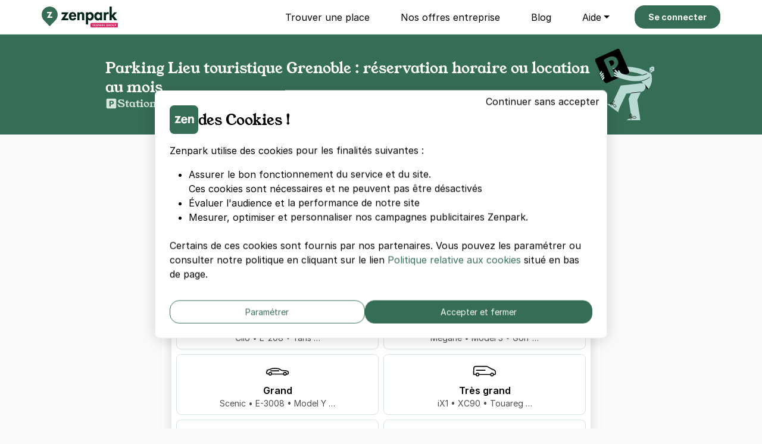

--- FILE ---
content_type: text/javascript
request_url: https://cdn-assets-prod.zenpark.com/assets/chunks/chunkIB6T3WJV-IB6T3WJV.digested.js
body_size: 12964
content:
import{I as w,J as b,K as y,L as G}from"./chunkQB44ISW5-QB44ISW5.digested.js";import{b as d,c as S}from"./chunkA5LNOIHJ-A5LNOIHJ.digested.js";import{a as ne,b as m}from"./chunkPCLSOZYE-PCLSOZYE.digested.js";var Ye=ne((x,se)=>{(function(t,e){typeof x=="object"&&typeof se<"u"?e(x):typeof define=="function"&&define.amd?define(["exports"],e):(t=typeof globalThis<"u"?globalThis:t||self,e(t.fr={}))})(x,(function(t){"use strict";var e=typeof window<"u"&&window.flatpickr!==void 0?window.flatpickr:{l10ns:{}},s={firstDayOfWeek:1,weekdays:{shorthand:["dim","lun","mar","mer","jeu","ven","sam"],longhand:["dimanche","lundi","mardi","mercredi","jeudi","vendredi","samedi"]},months:{shorthand:["janv","févr","mars","avr","mai","juin","juil","août","sept","oct","nov","déc"],longhand:["janvier","février","mars","avril","mai","juin","juillet","août","septembre","octobre","novembre","décembre"]},ordinal:function(i){return i>1?"":"er"},rangeSeparator:" au ",weekAbbreviation:"Sem",scrollTitle:"Défiler pour augmenter la valeur",toggleTitle:"Cliquer pour basculer",time_24hr:!0};e.l10ns.fr=s;var r=e.l10ns;t.French=s,t.default=r,Object.defineProperty(t,"__esModule",{value:!0})}))});var oe={};m(oe,{default:()=>_});var _=class extends d{connect(){let t=this.element.closest("[data-landing-page-id]")?.dataset.landingPageId;t&&(this.createUrl=`/admin/landing_pages/${t}/landing_page_sections`)}createSection(t){let e=t.params.componentType,s=t.params.insertAfter,r=t.currentTarget,i=r.textContent;if(!this.createUrl){alert("Erreur: URL de création non définie");return}r.disabled=!0,r.innerHTML='<span class="spinner-border spinner-border-sm me-1"></span>Création...';let a={landing_page_section:{component_type:e,content:{},visible:!0}};s!==void 0&&(a.landing_page_section.insert_after_position=s),fetch(this.createUrl,{method:"POST",headers:{"Content-Type":"application/json","X-CSRF-Token":document.querySelector('meta[name="csrf-token"]').content,Accept:"application/json"},body:JSON.stringify(a)}).then(n=>n.json()).then(n=>{if(n.success){let c=r.closest(".dropdown").querySelector('[data-bs-toggle="dropdown"]'),o=bootstrap.Dropdown.getInstance(c);o&&o.hide(),window.location.href=n.edit_url}else alert("Erreur lors de la création de la section: "+(n.error||"Erreur inconnue")),r.disabled=!1,r.innerHTML=i}).catch(n=>{console.error("Fetch error:",n),alert("Erreur lors de la création de la section: "+n.message),r.disabled=!1,r.innerHTML=i})}};var le={};m(le,{default:()=>C});var C=class extends d{async connect(){if(!(window.Chartkick&&window.ChartkickChartJS))try{await import("./chart.esmOY7BIAH6-OY7BIAH6.digested.js"),window.ChartkickChartJS=window.Chartkick.adapters[0].library,this.configureChartDefaults(),window.dispatchEvent(new Event("chartkick:load")),this.initializePendingCharts()}catch(t){console.error("Failed to load Chartkick:",t)}}initializePendingCharts(){document.querySelectorAll('[id^="chart-"]').forEach(e=>{let s=e.id;!window.Chartkick.charts[s]&&e.querySelector("canvas")===null&&console.log(`Chart ${s} will be initialized via chartkick:load event`)})}configureChartDefaults(){let t=window.ChartkickChartJS;t&&(t.defaults.plugins.tooltip.filter=e=>e.raw!==0&&e.raw!==null,t.defaults.plugins.legend.labels.padding=16)}};var ce={};m(ce,{default:()=>L});var P=class{constructor({apiKey:e,country:s,language:r,region:i}){this.apiKey=e,this.country=s,this.language=r,this.region=i,this.sessionToken=this.generateSessionToken()}generateSessionToken(){return typeof crypto.randomUUID=="function"?crypto.randomUUID():"10000000-1000-4000-8000-100000000000".replace(/[018]/g,e=>(+e^crypto.getRandomValues(new Uint8Array(1))[0]&15>>+e/4).toString(16))}getPlacePredictions(e,s){let r={includedRegionCodes:["fr","be","lu","ch","es","it","nl","de"],languageCode:this.language,regionCode:this.region,sessionToken:this.sessionToken,...e};fetch("https://places.googleapis.com/v1/places:autocomplete",{method:"POST",headers:{"Content-Type":"application/json","X-Goog-Api-Key":this.apiKey},body:JSON.stringify(r)}).then(i=>i.json()).then(i=>{s(i)}).catch(i=>{s({error:{status:"UNKNOWN_ERROR",message:i}})})}getPlaceDetails(e,s,r){let i={includedRegionCodes:["fr","be","lu","ch","es","it","nl","de"],languageCode:this.language,regionCode:this.region,sessionToken:this.sessionToken};fetch(`https://places.googleapis.com/v1/places/${e}`,{method:"GET",params:i,headers:{"Content-Type":"application/json","X-Goog-Api-Key":this.apiKey,"X-Goog-FieldMask":s}}).then(a=>a.json()).then(a=>{r(a)}).catch(a=>{r({error:{status:"UNKNOWN_ERROR",message:a}})})}},Q=P;var L=class extends d{static targets=["searchBox","searchBoxResultsItemsWrapper","searchBoxHistoryItemsWrapper","historySvgIcon","addressSvgIcon","form","address","latitude","longitude","queryType","placeTypes","movedMap","swLat","swLng","neLat","neLng","centerPointLat","centerPointLng","city","zipcode","locate","locateButton","clear"];static values={googlePlacesApiKey:{type:String,default:""},lengthMinToSearch:{type:Number,default:3},autofocus:{type:Boolean,default:!1},autosubmit:{type:Boolean,default:!1},country:{type:String,default:"fr"},slug:{type:String,default:""},replaceInputWithSimpleAddress:{type:Boolean,default:!1},numberOfRecentSearchesKept:{type:Number,default:5},alertPleaseSelectFromSuggestionsList:{type:String,default:"Indiquez un lieu précis : adresse de domicile, gare, aéroport, métro…"}};connect(){window.hangReferenceStimulusController(this),this.setupIcons(),this.setupSearchResultsTypes(),(typeof window.__TEST_ENVIRONMENT__>"u"||!window.__TEST_ENVIRONMENT__)&&this.initializeGoogleMapsPlacesService(),this.autoFocusAddressField()}initializeGoogleMapsPlacesService(){this.googleMapsPlacesService=new Q({apiKey:this.googlePlacesApiKeyValue,country:this.countryValue,language:this.countryValue,region:this.countryValue});let t=200;this.getPlacePredictions=S(this.debouncedGetPlacePredictions.bind(this),t),this.getPlaceDetails=S(this.debouncedGetPlaceDetails.bind(this),t)}setupIcons(){this.historySvgIcon=this.hasHistorySvgIconTarget?this.historySvgIconTarget.innerHTML:null,this.addressSvgIcon=this.hasAddressSvgIconTarget?this.addressSvgIconTarget.innerHTML:null}autoFocusAddressField(){this.autofocusValue&&this.hasAddressTarget&&setTimeout(()=>{let{scrollWidth:t,value:{length:e}}=this.addressTarget;this.addressTarget.setSelectionRange(e,e),this.addressTarget.scrollLeft=t,this.addressTarget.focus()},0)}onPageClick(t){t.target&&!this.searchBoxTarget.contains(t.target)&&!this.addressTarget.contains(t.target)&&this.hideSearchBox()}onAddressClick(){this.showSearchBox(),this.dispatch("displayOverlayBackground")}onAddressInput(){this.handleClearAddressIconDisplay(),this.dispatch("displayOverlayBackground"),this.addressTarget.value&&this.addressTarget.value.trim().length>this.lengthMinToSearchValue?typeof window.__TEST_ENVIRONMENT__<"u"&&window.__TEST_ENVIRONMENT__?this.setSearchResult({autocompleteSuggestions:[],status:"TEST_MODE"}):this.getPlacePredictions():this.setSearchResult({autocompleteSuggestions:[],status:""})}onAddressClear(){this.sendToDataLayerAnalytics("clear"),this.addressTarget.value="",this.addressTarget.focus(),this.emitEvent(this.addressTarget,"input")}onItemsKeydownArrowDown(){this.addSelectedCssClassToItem(this.resultItemSelected?.nextSibling||(this.searchBoxResultsItemsWrapperTarget.style=="block"?this.searchBoxResultsItemsWrapperTarget.firstChild:this.searchBoxHistoryItemsWrapperTarget.firstChild))}onItemsKeydownArrowUp(){this.addSelectedCssClassToItem(this.resultItemSelected?.previousSibling||(this.searchBoxResultsItemsWrapperTarget.style=="block"?this.searchBoxResultsItemsWrapperTarget.lastChild:this.searchBoxHistoryItemsWrapperTarget.lastChild))}onKeydownEnter(t){if(this.resultItemSelected==null||typeof this.resultItemSelected>"u")window.dispatchEvent(new CustomEvent("new-toast",{detail:{type:"error",message:this.alertPleaseSelectFromSuggestionsListValue,autocloseDelay:5e3},bubbles:!0}));else{let e=this.resultItemSelected.getAttribute("data-components--address-autocomplete-detail-param");e!=null?this.autofillFieldsFromPlaceData(null,JSON.parse(e)):(typeof window.__TEST_ENVIRONMENT__>"u"||!window.__TEST_ENVIRONMENT__)&&this.getPlaceDetails()}}onGeolocateClick(t){t.currentTarget.disabled||(this.hideSearchBox(),this.displaySearchOverlaysLoading(),this.locateButtonTargets.forEach(e=>{e.disabled=!0}),this.sendToDataLayerAnalytics("locate"),"geolocation"in navigator?navigator.geolocation.getCurrentPosition(e=>this.geolocateSuccessCallback(e),e=>this.geolocateErrorCallback(e),{enableHighAccuracy:!0,timeout:5e3,maximumAge:0}):this.geolocateErrorCallback("La géolocalisation n'est pas supporté par votre navigateur."))}onResultItemClick(t){this.addSelectedCssClassToItem(t.currentTarget),(typeof window.__TEST_ENVIRONMENT__>"u"||!window.__TEST_ENVIRONMENT__)&&this.getPlaceDetails(),this.hideSearchBox()}onHistoryItemClick(t){this.addSelectedCssClassToItem(t.currentTarget),this.autofillFieldsFromPlaceData(null,t.params.detail),this.hideSearchBox()}addSelectedCssClassToItem(t){t!=this.resultItemSelected&&(this.resultItemSelected?.classList?.remove("search-box--item--selected"),this.resultItemSelected=t||null,t?.classList?.add("search-box--item--selected"))}getPriorityIndex(t){Array.isArray(t)||(t=Array(t));let e=this.queryTypesPriorities.length;for(let s of t){let r=-1;this.isAddressType([s])?r=0:this.isSuburbType([s])&&(r=1),r!==-1&&r<e&&(e=r)}return e}debouncedGetPlacePredictions(){typeof window.__TEST_ENVIRONMENT__<"u"&&window.__TEST_ENVIRONMENT__||this.googleMapsPlacesService.getPlacePredictions({includeQueryPredictions:!1,input:this.addressTarget.value.trim()},t=>{this.queryTypesPriorities=["address","suburb","city","department","region","country"];let e=t.suggestions?.map(r=>({place_id:r.placePrediction.placeId,description:r.placePrediction.text.text,pretty_description:this.prettyDescription(r.placePrediction.text.text,r.placePrediction.text.matches),types:r.placePrediction.types})),s=Object.values((e||[]).reduce((r,i)=>{if(!i||!i.description||!Array.isArray(i.types))return r;let a=i.description;if(!r[a])r[a]=i;else{let n=this.getPriorityIndex(i.types),c=this.getPriorityIndex(r[a].types);n<c&&(r[a]=i)}return r},{}));this.setSearchResult({autocompleteSuggestions:s,status:t?.error?.status||(s.length?"OK":"ZERO_RESULTS")})})}debouncedGetPlaceDetails(){typeof window.__TEST_ENVIRONMENT__<"u"&&window.__TEST_ENVIRONMENT__||this.googleMapsPlacesService.getPlaceDetails(this.resultItemSelected.dataset.placeId,"types,formattedAddress,addressComponents,viewport,location",t=>{this.autofillFieldsFromPlaceData(t,null)})}setSearchResult({autocompleteSuggestions:t,status:e}){this.autocompleteSuggestions=t,this.status=e,this.updateSearchResultsDisplay()}updateSearchResultsDisplay(){let t=[],e=document.createDocumentFragment();this.status===""?(this.toggleHistoryDisplay(!0),this.searchBoxResultsItemsWrapperTarget.style.display="none"):(this.toggleHistoryDisplay(!1),this.status==="OK"?(t.push(...this.autocompleteSuggestions.map(s=>this.createSearchBoxResultItem(s))),t.length>0&&this.addSelectedCssClassToItem(t[0])):this.status!="TEST_MODE"&&t.push(this.createSearchBoxErrorItem(this.status)),t.forEach(s=>e.appendChild(s)),this.searchBoxResultsItemsWrapperTarget.style.display="block"),this.searchBoxResultsItemsWrapperTarget.replaceChildren(e),this.showSearchBox()}toggleHistoryDisplay(t){this.searchBoxHistoryItemsWrapperTarget.style.display=t?"block":"none"}showSearchBox(){this.populateRecentSearches(),this.searchBoxTarget.classList.add("active")}hideSearchBox(){this.searchBoxTarget.classList.remove("active")}createSearchBoxItem(t,e,s=[]){let r=document.createElement("div");return r.className=`${["search-box--item",...s].join(" ")}`,r.innerHTML=`<div class="search-box--item--icon">${t}</div><div class="search-box--item--text">${e}</div>`,r}createSearchBoxResultItem(t){let e=this.createSearchBoxItem(this.addressSvgIcon,t.pretty_description);return e.dataset.description=t.description,e.dataset.placeId=t.place_id,e.setAttribute("data-event-action","searchbar-suggestions-address"),e.setAttribute("data-action","click->components--address-autocomplete#onResultItemClick"),e}buildSearchBoxHistoryItem(t){let e=this.createSearchBoxItem(this.historySvgIcon,t.full_address,["search-box--item--history"]);return e.dataset.description=t.full_address,e.setAttribute("data-event-action","searchbar-suggestions-recent-address-typed"),e.setAttribute("data-action","click->components--address-autocomplete#onHistoryItemClick"),e.setAttribute("data-components--address-autocomplete-detail-param",JSON.stringify(t)),e}createSearchBoxErrorItem(t){let e="";switch(t){case"ZERO_RESULTS":case"NOT_FOUND":e="Aucun lieu n'est trouvé. veuillez réessayer avec d'autres termes de recherche.";break;case"OVER_QUERY_LIMIT":e="Yespark a rencontré un problème technique, veuillez réessayer dans quelques minutes.";break;case"INVALID_REQUEST":case"REQUEST_DENIED":e="Yespark a rencontré un problème technique, veuillez contacter le service client https://support.yespark.com/hc/fr/requests/new";break;case"UNKNOWN_ERROR":e="Nous éprouvons des problèmes techniques et nous travaillons activement à les résoudre. Veuillez réessayer dans quelques minutes.";break;default:e="Nous éprouvons des problèmes techniques et nous travaillons activement à les résoudre. Veuillez réessayer dans quelques minutes."}let s=this.createSearchBoxItem(this.addressSvgIcon,e,["search-box--item--error"]);return s.role="alert",s}prettyDescription(t,e){if(!e||e.length===0)return t;e.sort((i,a)=>(i.startOffset||0)-(a.startOffset||0));let s=0,r=[];return e.forEach(({startOffset:i=0,endOffset:a})=>{i>=0&&a<=t.length&&(r.push(t.slice(s,i)),r.push(`<b>${t.slice(i,a)}</b>`),s=a)}),r.push(t.slice(s)),r.join("")}handleClearAddressIconDisplay(){this.hasClearTarget&&(this.addressTarget.value&&this.addressTarget.value.length>0?this.clearTarget.style.visibility="visible":this.clearTarget.style.visibility="hidden")}autofillFieldsFromPlaceData(t,e){this.autosubmitValue&&this.displaySearchOverlaysLoading(),e=e||this.buildPlaceDataFromGoogleMapsPlacesServiceGetDetailsResponse(t),e.location?(this.resetSearchFormBoundsFields(),this.setLatLng(e.location.latitude,e.location.longitude)):e.viewport?(this.hasSwLatTarget&&(this.swLatTarget.value=e.viewport.south_west_lat),this.hasSwLngTarget&&(this.swLngTarget.value=e.viewport.south_west_lng),this.hasNeLatTarget&&(this.neLatTarget.value=e.viewport.north_east_lat),this.hasNeLngTarget&&(this.neLngTarget.value=e.viewport.north_east_lng),this.hasCenterPointLatTarget&&(this.centerPointLatTarget.value=e.viewport.center_lat),this.hasCenterPointLngTarget&&(this.centerPointLngTarget.value=e.viewport.center_lng),this.setLatLng("","")):(this.resetSearchFormBoundsFields(),this.setLatLng("","")),e.full_address&&e.full_address.length>0&&(this.sendToDataLayerAnalytics("search",e.full_address),this.saveToRecentSearches(e)),this.hasAddressTarget&&(this.addressTarget.value=this.replaceInputWithSimpleAddressValue?e.address:e.full_address,this.emitEvent(this.addressTarget,"change")),this.hasCityTarget&&(this.cityTarget.value=e.city,this.emitEvent(this.cityTarget,"change")),this.hasZipcodeTarget&&(this.zipcodeTarget.value=e.zipcode,this.emitEvent(this.zipcodeTarget,"change")),this.hasQueryTypeTarget&&(this.queryTypeTarget.value=e.query_type,this.emitEvent(this.queryTypeTarget,"change")),this.hasMovedMapTarget&&(this.movedMapTarget.value=!1,this.emitEvent(this.movedMapTarget,"change")),this.hasPlaceTypesTarget&&(e.place_types&&e.place_types.length>0?this.placeTypesTarget.value=e.place_types.sort().join(","):this.placeTypesTarget.value="",this.emitEvent(this.placeTypesTarget,"change")),this.autosubmitValue?this.submitForm():this.displayNextInput()}emitEvent(t,e){let s=new Event(e,{bubbles:!0});t.dispatchEvent(s)}getHistoryLocalStorageKey(){return this.historyLocalStorageKey||(this.historyLocalStorageKey=`yespark.search.history.${window.location.hostname}`),this.historyLocalStorageKey}fetchRecentSearches(){let t=localStorage.getItem(this.getHistoryLocalStorageKey());return t?JSON.parse(t):[]}populateRecentSearches(){let t=this.fetchRecentSearches(),e=document.createDocumentFragment();t.forEach(s=>{let r=this.buildSearchBoxHistoryItem(s);e.appendChild(r)}),this.searchBoxHistoryItemsWrapperTarget.innerHTML="",this.searchBoxHistoryItemsWrapperTarget.appendChild(e)}saveToRecentSearches(t){let e=this.fetchRecentSearches();if(!e.some(s=>s.full_address===t.full_address)){e.unshift(t),e.length>this.numberOfRecentSearchesKeptValue&&(e.length=this.numberOfRecentSearchesKeptValue);let s=document.createDocumentFragment();s.appendChild(this.buildSearchBoxHistoryItem(t)),this.searchBoxHistoryItemsWrapperTarget.insertBefore(s,this.searchBoxHistoryItemsWrapperTarget.firstChild),localStorage.setItem(this.getHistoryLocalStorageKey(),JSON.stringify(e))}}sendToDataLayerAnalytics(t,e){dataLayer!==void 0&&dataLayer.push({event:"eventGA",event_category:`app pages ${this.slugValue}`.trim(),event_action:t,event_label:e??null})}buildPlaceDataFromGoogleMapsPlacesServiceGetDetailsResponse(t){let e={full_address:"",address:"",city:null,zipcode:null,query_type:null,location:null,viewport:null,placeData:[]};if(t&&(e.full_address=t.formattedAddress),(e.full_address==null||e.full_address=="")&&(e.full_address=this.addressTarget.value.trim()),t){if(t.location&&(e.location=t.location),t.viewport){e.viewport||={};var s=t.viewport.low;e.viewport.south_west_lat=s.latitude,e.viewport.south_west_lng=s.longitude;var r=t.viewport.high;e.viewport.north_east_lat=r.latitude,e.viewport.north_east_lng=r.longitude,e.location&&(e.viewport.center_lat=e.location.latitude,e.viewport.center_lng=e.location.longitude)}var i=[];if(typeof t.addressComponents<"u")for(let c=0;c<t.addressComponents.length;c++){let o=t.addressComponents[c].types,l=o[0],u=t.addressComponents[c];switch(this.isAddressType(o)?i.push("address"):this.isSuburbType(o)?i.push("suburb"):o.includes("locality")?i.push("city"):o.includes("administrative_area_level_2")?i.push("department"):o.includes("administrative_area_level_1")?i.push("region"):o.includes("country")&&i.push("country"),l){case"street_number":e.address+=u.shortText+" ";break;case"route":e.address+=u.shortText;break;case"sublocality":break;case"locality":e.city=u.shortText||u.longText;break;case"postal_code":e.zipcode=u.shortText;break}}let n=this.queryTypesPriorities.find(c=>i.includes(c))||"address";if(e.query_type=n,t.types&&(e.place_types=t.types,e.query_type!="address"&&this.isAddressType(t.types)&&(e.query_type="address"),t.types.includes("point_of_interest"))){var a=null;this.resultItemSelected&&this.resultItemSelected.dataset.description&&this.resultItemSelected.dataset.description!=""&&(a=this.resultItemSelected.dataset.description.split(",")),a&&(e.full_address==""?e.full_address=a.join(", "):e.full_address.includes(a[0])||(e.full_address=`${[a[0],e.full_address].join(", ")}`))}}return e}setupSearchResultsTypes(){this.addressTypes=new Set(["route","intersection","street_number","street_address","premise","subpremise","bus_station","parking","subway_station","transit_station","point_of_interest","light_rail_station","train_station","establishment"]),this.suburbTypes=new Set(["sublocality","neighborhood","colloquial_area","park"]),this.queryTypesPriorities=["address","suburb","city","department","region","country"]}isAddressType(t){return t.some(e=>this.addressTypes.has(e))}isSuburbType(t){return t.some(e=>this.suburbTypes.has(e))}submitForm(t=null){this.hasFormTarget&&(t&&t.preventDefault(),this.formTarget.dataset&&this.formTarget.dataset.turbo?this.formTarget.requestSubmit():this.formTarget.submit())}setLatLng(t,e){this.hasLatitudeTarget&&(this.latitudeTarget.value=t,this.emitEvent(this.latitudeTarget,"change")),this.hasLongitudeTarget&&(this.longitudeTarget.value=e,this.emitEvent(this.longitudeTarget,"change"))}resetSearchFormBoundsFields(){this.hasSwLatTarget&&(this.swLatTarget.value="",this.emitEvent(this.swLatTarget,"change")),this.hasSwLngTarget&&(this.swLngTarget.value="",this.emitEvent(this.swLngTarget,"change")),this.hasNeLatTarget&&(this.neLatTarget.value="",this.emitEvent(this.neLatTarget,"change")),this.hasNeLngTarget&&(this.neLngTarget.value="",this.emitEvent(this.neLngTarget,"change")),this.hasCenterPointLatTarget&&(this.centerPointLatTarget.value="",this.emitEvent(this.centerPointLatTarget,"change")),this.hasCenterPointLngTarget&&(this.centerPointLngTarget.value="",this.emitEvent(this.centerPointLngTarget,"change"))}displaySearchOverlaysLoading(){var t=document.querySelectorAll(".search-overlay-loading");t&&t.forEach(e=>e.classList.add("active"))}hideSearchOverlaysLoading(){var t=document.querySelectorAll(".search-overlay-loading");t&&t.forEach(e=>e.classList.remove("active"))}displayNextInput(){this.hideSearchBox(),window.dispatchEvent(new CustomEvent("display-next-input",{bubbles:!0}))}geolocateSuccessCallback(t){this.locateButtonTargets.forEach(e=>{e.disabled=!1}),this.autosubmitValue?this.displaySearchOverlaysLoading():this.hideSearchOverlaysLoading(),this.resetSearchFormBoundsFields(),this.setLatLng(t.coords.latitude,t.coords.longitude),this.addressTarget.value="",this.emitEvent(this.addressTarget,"change"),this.hasLocateTarget&&(this.locateTarget.value=!0,this.emitEvent(this.locateTarget,"change")),this.autosubmitValue?this.submitForm():this.displayNextInput()}geolocateErrorCallback(t){this.hideSearchOverlaysLoading(),this.locateButtonTargets.forEach(s=>{s.disabled=!1});let e=typeof t=="object"&&typeof t.message=="string"?t.message:t;window.dispatchEvent(new CustomEvent("new-toast",{detail:{type:"error",message:e,autocloseDelay:5e3},bubbles:!0}))}};var de={};m(de,{default:()=>I});var I=class extends d{static values={href:{type:String,default:""},target:{type:String,default:"_top"}};initialize(){this.element.setAttribute("data-action","click->element-link#click"),this.element.setAttribute("role","link"),this.element.classList.add("cursor-pointer")}click(t){var e=t.target.closest("a");if(e==null||e.href==this.hrefValue){t.preventDefault();var s=t.which;return this.targetValue=="_blank"||s==2||s==1&&(t.ctrlKey||t.metaKey)?(window.open(this.hrefValue,"_blank"),window.focus()):s==1&&(window.location.href=this.hrefValue),!0}}};var ue={};m(ue,{default:()=>k});var k=class extends d{initialize(){this.element.setAttribute("data-action","wheel->horizontal-scroll#horizontalScroll")}horizontalScroll(t){t.preventDefault(),this.element.scrollBy({left:t.deltaY<0?-30:30})}};var he={};m(he,{default:()=>O});var O=class extends d{static targets=["form","startDate","startTime","endDate","endTime","durationPresetButton"];static values={computeOnConnect:{type:Boolean,default:!1},minimalDurationInHours:Number,toastErrorMinimalDurationInHoursBody:String,toastErrorDateOrderTitle:String,toastErrorDateOrderBody:String,autosubmit:{type:Boolean,default:!0},activeDurationHours:{type:Number,default:0}};connect(){this.computeOnConnectValue&&this.computePrice(),this.toggleChargingStationInfo(),[...document.querySelectorAll('[data-bs-toggle="tooltip"]')].map(s=>new bootstrap.Tooltip(s));let e=document.querySelector("#spot_type_id");if(e&&e.options){let s=e.options[e.selectedIndex];if(!s)return;let r=s.text||"",i=r.toLowerCase().includes("borne")||r.toLowerCase().includes("recharge")||r.toLowerCase().includes("électrique"),a=document.querySelector("#howShortTermWorksModal");if(a){let n=this.application.getControllerForElementAndIdentifier(a.querySelector("[data-controller='public--parking--vehicle-type-switch']"),"public--parking--vehicle-type-switch");n&&(i?n.electricLayout():n.thermalLayout())}}}toggleChargingStationInfo(){let t=document.querySelector("#spot_type_id"),e=document.querySelector("#charging-station-info"),s=document.querySelector("#howShortTermWorksModal");if(t&&e&&t.options){let r=t.options[t.selectedIndex];if(!r)return;let i=r.text||"";if(i.toLowerCase().includes("borne")||i.toLowerCase().includes("recharge")||i.toLowerCase().includes("électrique")){if(e.classList.remove("d-none"),s){let n=this.application.getControllerForElementAndIdentifier(s.querySelector("[data-controller='public--parking--vehicle-type-switch']"),"public--parking--vehicle-type-switch");n&&n.electricLayout()}}else{e.classList.add("d-none");let n=document.querySelector("#charging-station-details");if(n&&n.classList.add("d-none"),s){let c=this.application.getControllerForElementAndIdentifier(s.querySelector("[data-controller='public--parking--vehicle-type-switch']"),"public--parking--vehicle-type-switch");c&&c.thermalLayout()}}}}toggleChargingStationDetails(t){t.preventDefault();let e=document.querySelector("#charging-station-details");e&&(e.classList.toggle("d-none"),e.classList.contains("d-none")||[...e.querySelectorAll('[data-bs-toggle="tooltip"]')].map(r=>new bootstrap.Tooltip(r)))}computePrice(t){var e=document.querySelector("#start_date").value,s=document.querySelector("#start_time").value,r=document.querySelector("#end_date").value,i=document.querySelector("#end_time").value;if(t&&t.currentTarget&&t.currentTarget&&t.currentTarget.id=="start_date"&&r==""&&(document.querySelector("#end_date").min=e,document.querySelector("#end_date").setAttribute("data-flatpicker-min-date-value",e),document.querySelector("#end_date")._flatpickr.set("minDate",e)),e!=""&&s!=""&&r!=""&&i!=""){var a=new Date(`${e} ${s}`),n=new Date(`${r} ${i}`),c=n-a,o=c/(1e3*60*60);if(o<this.minimalDurationInHoursValue){var l=this.setMinimalEndDate(e,s);this.setNewEndDate(l),this.setNewEndTime(l),window.dispatchEvent(new CustomEvent("new-toast",{detail:{type:"info",message:this.toastErrorMinimalDurationInHoursBodyValue,autocloseDelay:5e3},bubbles:!0}))}t&&t.currentTarget&&(t.currentTarget.id=="start_date"||t.currentTarget.id=="start_time"?this.dispatchShortTermBookingInputChanged({kind:"start"}):this.dispatchShortTermBookingInputChanged({kind:"end"})),(this.autosubmitValue||this.computeOnConnectValue)&&this.hasFormTarget&&(this.formTarget.dataset.turbo?this.formTarget.requestSubmit():this.formTarget.submit())}else t&&t.currentTarget&&(t.currentTarget.id=="start_date"||t.currentTarget.id=="start_time"?this.dispatchShortTermBookingInputChanged({kind:"start"}):this.dispatchShortTermBookingInputChanged({kind:"end"}))}dispatchShortTermBookingInputChanged({kind:t}){window.dispatchEvent(new CustomEvent("short-term-booking-input-changed",{detail:{kind:t},bubbles:!0}))}setMinimalEndDate(t,e){var s=new Date(`${t} ${e}`),r=s.setTime(s.getTime()+this.minimalDurationInHoursValue*60*60*1e3);return new Date(r)}setNewEndDate(t){var e=t.getFullYear(),s=String(t.getMonth()+1).padStart(2,"0"),r=String(t.getDate()).padStart(2,"0"),i=`${e}-${s}-${r}`;document.getElementById("end_date").value!=i&&(document.getElementById("end_date").value=i,document.getElementById("end_date")._flatpickr.setDate(i,!0,"Y-m-d"))}setNewEndTime(t){var e=String(t.getHours()).padStart(2,"0"),s=String(t.getMinutes()).padStart(2,"0"),r=`${e}:${s}`;document.getElementById("end_time").value!=r&&(document.getElementById("end_time").value=r)}setDuration(t){let e=parseInt(t.currentTarget.dataset.durationHours,10);if(this.activeDurationHoursValue===e){this.activeDurationHoursValue=0,this.durationPresetButtonTargets.forEach(l=>l.classList.remove("active"));return}if(!this.hasStartDateTarget||!this.startDateTarget.value||!this.startTimeTarget.value)return;this.activeDurationHoursValue=e,this.durationPresetButtonTargets.forEach(l=>{l.classList.toggle("active",l===t.currentTarget)});let[s,r,i]=this.startDateTarget.value.split("-").map(Number),[a,n]=this.startTimeTarget.value.split(":").map(Number),c=new Date(new Date(s,r-1,i,a,n).getTime()+e*36e5),o=l=>String(l).padStart(2,"0");this.endDateTarget.value=`${c.getFullYear()}-${o(c.getMonth()+1)}-${o(c.getDate())}`,this.endDateTarget._flatpickr?.setDate(this.endDateTarget.value,!1),this.endTimeTarget.value=`${o(c.getHours())}:${o(c.getMinutes())}`,this.dispatchShortTermBookingInputChanged({kind:"end"})}recalculateIfPresetActive(){if(this.activeDurationHoursValue>0&&this.hasStartDateTarget&&this.startDateTarget.value&&this.startTimeTarget.value){let[t,e,s]=this.startDateTarget.value.split("-").map(Number),[r,i]=this.startTimeTarget.value.split(":").map(Number),a=new Date(new Date(t,e-1,s,r,i).getTime()+this.activeDurationHoursValue*36e5),n=c=>String(c).padStart(2,"0");this.endDateTarget.value=`${a.getFullYear()}-${n(a.getMonth()+1)}-${n(a.getDate())}`,this.endDateTarget._flatpickr?.setDate(this.endDateTarget.value,!1),this.endTimeTarget.value=`${n(a.getHours())}:${n(a.getMinutes())}`,this.dispatchShortTermBookingInputChanged({kind:"end"})}}clearDurationPreset(){this.activeDurationHoursValue=0,this.durationPresetButtonTargets.forEach(t=>t.classList.remove("active"))}};var me={};m(me,{default:()=>A});var A=class extends d{static get targets(){return["kilometers","value","co2"]}connect(){this._co2PerKm==null&&(this._co2PerKm=.1196)}onInput(){this.valueTarget.innerHTML=this.kilometersTarget.value;let t=parseInt(this.kilometersTarget.value*this._co2PerKm,10);this.co2Target.innerHTML=t}};var fe={};m(fe,{default:()=>N});var N=class extends d{static values={priceKwh:Number,dataset:Array};static get targets(){return["vehicle","usecase","distance","cost","energy"]}onSubmit(t){t.preventDefault(),t.stopPropagation();let s=this.datasetValue.find(i=>i.name==this.vehicleTarget.value).usecases[this.usecaseTarget.value]/100*this.distanceTarget.value,r=s*this.priceKwhValue;return this.energyTarget.innerText=parseInt(s,10),this.costTarget.innerText=parseInt(r,10),!1}};var ge={};m(ge,{default:()=>D});var D=class extends d{static values={imageUrl:String,requireLoading:String};connect(){this.imageUrlValue&&this.requireLoadingValue==="true"&&(this.element.style.backgroundImage=`url("${this.imageUrlValue}")`)}};var pe={};m(pe,{default:()=>j});var j=class extends d{static targets=["input","icon","button"];toggle(t){t.preventDefault(),t.stopPropagation(),this.inputTarget.getAttribute("type")==="text"?this._showPassword():this.inputTarget.getAttribute("type")==="password"&&this._hidePassword()}_showPassword(){this.inputTarget.setAttribute("type","password")}_hidePassword(){this.inputTarget.setAttribute("type","text")}};var ve={};m(ve,{default:()=>M});var M=class extends d{static values={active:{type:String,default:"false"}};connect(){this.activeValue=="true"&&(this.element.tagName=="BUTTON"&&this.element.form?window.setTimeout(()=>{this.element.form.requestSubmit()},0):this.element.click())}};var be={};m(be,{default:()=>V});var V=class extends d{static values={textToCopy:String};copyToClipboard(){navigator.clipboard.writeText(this.textToCopyValue),this.element.title="Copié ✅",this.element.classList.add("text-success"),this.element.classList.remove("text-secondary");let t=this.element.querySelector("i");t&&(t.classList.remove("fa-clone"),t.classList.remove("fas"),t.classList.add("far"),t.classList.add("fa-square-check"))}};var ye={};m(ye,{default:()=>B});var B=class extends d{dispatch({params:{name:t,detail:e}}){window.dispatchEvent(new CustomEvent(t,{detail:e,bubbles:!0}))}};var Te={};m(Te,{default:()=>F});var F=class extends d{static values={anchor:String,scrollOnConnect:{type:Boolean,default:!1},disableClickBinding:{type:Boolean,default:!1}};connect(){if(this.scrollOnConnectValue)this.scrollToAnchor();else if(!this.disableClickBindingValue){var t=this.element.getAttribute("data-action");t!=null?this.element.setAttribute("data-action",t+" click->widgets--scroll-to#scrollToAnchor"):this.element.setAttribute("data-action","click->widgets--scroll-to#scrollToAnchor")}}scrollToAnchor(){document.querySelectorAll("[data-controller*='widgets--scroll-to'].active").forEach(a=>{a.classList.remove("active")}),this.element.classList.add("active");var t=document.getElementById(this.anchorValue);if(t){var e=0,s=document.querySelector("header.header, body.admin navbar.fixed-top");if(s){var r=getComputedStyle(s),i=r.position;(i==="fixed"||i==="sticky")&&(e=s.getBoundingClientRect().height)}let a=()=>{var o=t.getBoundingClientRect().top,l=o+window.scrollY-e;window.scrollTo({top:l,behavior:"smooth"})},n,c=()=>{clearTimeout(n),n=setTimeout(()=>{a(),window.removeEventListener("scroll",c)},150)};window.addEventListener("scroll",c),a()}}};var we={lessThanXSeconds:{one:"moins d’une seconde",other:"moins de {{count}} secondes"},xSeconds:{one:"1 seconde",other:"{{count}} secondes"},halfAMinute:"30 secondes",lessThanXMinutes:{one:"moins d’une minute",other:"moins de {{count}} minutes"},xMinutes:{one:"1 minute",other:"{{count}} minutes"},aboutXHours:{one:"environ 1 heure",other:"environ {{count}} heures"},xHours:{one:"1 heure",other:"{{count}} heures"},xDays:{one:"1 jour",other:"{{count}} jours"},aboutXWeeks:{one:"environ 1 semaine",other:"environ {{count}} semaines"},xWeeks:{one:"1 semaine",other:"{{count}} semaines"},aboutXMonths:{one:"environ 1 mois",other:"environ {{count}} mois"},xMonths:{one:"1 mois",other:"{{count}} mois"},aboutXYears:{one:"environ 1 an",other:"environ {{count}} ans"},xYears:{one:"1 an",other:"{{count}} ans"},overXYears:{one:"plus d’un an",other:"plus de {{count}} ans"},almostXYears:{one:"presqu’un an",other:"presque {{count}} ans"}},xe=function(e,s,r){var i,a=we[e];return typeof a=="string"?i=a:s===1?i=a.one:i=a.other.replace("{{count}}",String(s)),r!=null&&r.addSuffix?r.comparison&&r.comparison>0?"dans "+i:"il y a "+i:i},Y=xe;var Ee={full:"EEEE d MMMM y",long:"d MMMM y",medium:"d MMM y",short:"dd/MM/y"},Se={full:"HH:mm:ss zzzz",long:"HH:mm:ss z",medium:"HH:mm:ss",short:"HH:mm"},_e={full:"{{date}} 'à' {{time}}",long:"{{date}} 'à' {{time}}",medium:"{{date}}, {{time}}",short:"{{date}}, {{time}}"},Ce={date:w({formats:Ee,defaultWidth:"full"}),time:w({formats:Se,defaultWidth:"full"}),dateTime:w({formats:_e,defaultWidth:"full"})},X=Ce;var Pe={lastWeek:"eeee 'dernier à' p",yesterday:"'hier à' p",today:"'aujourd’hui à' p",tomorrow:"'demain à' p'",nextWeek:"eeee 'prochain à' p",other:"P"},Le=function(e,s,r,i){return Pe[e]},Z=Le;var Ie={narrow:["av. J.-C","ap. J.-C"],abbreviated:["av. J.-C","ap. J.-C"],wide:["avant Jésus-Christ","après Jésus-Christ"]},ke={narrow:["T1","T2","T3","T4"],abbreviated:["1er trim.","2ème trim.","3ème trim.","4ème trim."],wide:["1er trimestre","2ème trimestre","3ème trimestre","4ème trimestre"]},Oe={narrow:["J","F","M","A","M","J","J","A","S","O","N","D"],abbreviated:["janv.","févr.","mars","avr.","mai","juin","juil.","août","sept.","oct.","nov.","déc."],wide:["janvier","février","mars","avril","mai","juin","juillet","août","septembre","octobre","novembre","décembre"]},Ae={narrow:["D","L","M","M","J","V","S"],short:["di","lu","ma","me","je","ve","sa"],abbreviated:["dim.","lun.","mar.","mer.","jeu.","ven.","sam."],wide:["dimanche","lundi","mardi","mercredi","jeudi","vendredi","samedi"]},Ne={narrow:{am:"AM",pm:"PM",midnight:"minuit",noon:"midi",morning:"mat.",afternoon:"ap.m.",evening:"soir",night:"mat."},abbreviated:{am:"AM",pm:"PM",midnight:"minuit",noon:"midi",morning:"matin",afternoon:"après-midi",evening:"soir",night:"matin"},wide:{am:"AM",pm:"PM",midnight:"minuit",noon:"midi",morning:"du matin",afternoon:"de l’après-midi",evening:"du soir",night:"du matin"}},De=function(e,s){var r=Number(e),i=s?.unit;if(r===0)return"0";var a=["year","week","hour","minute","second"],n;return r===1?n=i&&a.includes(i)?"ère":"er":n="ème",r+n},je={ordinalNumber:De,era:b({values:Ie,defaultWidth:"wide"}),quarter:b({values:ke,defaultWidth:"wide",argumentCallback:function(e){return e-1}}),month:b({values:Oe,defaultWidth:"wide"}),day:b({values:Ae,defaultWidth:"wide"}),dayPeriod:b({values:Ne,defaultWidth:"wide"})},ee=je;var Me=/^(\d+)(ième|ère|ème|er|e)?/i,Ve=/\d+/i,Be={narrow:/^(av\.J\.C|ap\.J\.C|ap\.J\.-C)/i,abbreviated:/^(av\.J\.-C|av\.J-C|apr\.J\.-C|apr\.J-C|ap\.J-C)/i,wide:/^(avant Jésus-Christ|après Jésus-Christ)/i},Fe={any:[/^av/i,/^ap/i]},Re={narrow:/^T?[1234]/i,abbreviated:/^[1234](er|ème|e)? trim\.?/i,wide:/^[1234](er|ème|e)? trimestre/i},qe={any:[/1/i,/2/i,/3/i,/4/i]},$e={narrow:/^[jfmasond]/i,abbreviated:/^(janv|févr|mars|avr|mai|juin|juill|juil|août|sept|oct|nov|déc)\.?/i,wide:/^(janvier|février|mars|avril|mai|juin|juillet|août|septembre|octobre|novembre|décembre)/i},He={narrow:[/^j/i,/^f/i,/^m/i,/^a/i,/^m/i,/^j/i,/^j/i,/^a/i,/^s/i,/^o/i,/^n/i,/^d/i],any:[/^ja/i,/^f/i,/^mar/i,/^av/i,/^ma/i,/^juin/i,/^juil/i,/^ao/i,/^s/i,/^o/i,/^n/i,/^d/i]},We={narrow:/^[lmjvsd]/i,short:/^(di|lu|ma|me|je|ve|sa)/i,abbreviated:/^(dim|lun|mar|mer|jeu|ven|sam)\.?/i,wide:/^(dimanche|lundi|mardi|mercredi|jeudi|vendredi|samedi)/i},ze={narrow:[/^d/i,/^l/i,/^m/i,/^m/i,/^j/i,/^v/i,/^s/i],any:[/^di/i,/^lu/i,/^ma/i,/^me/i,/^je/i,/^ve/i,/^sa/i]},Ue={narrow:/^(a|p|minuit|midi|mat\.?|ap\.?m\.?|soir|nuit)/i,any:/^([ap]\.?\s?m\.?|du matin|de l'après[-\s]midi|du soir|de la nuit)/i},Ke={any:{am:/^a/i,pm:/^p/i,midnight:/^min/i,noon:/^mid/i,morning:/mat/i,afternoon:/ap/i,evening:/soir/i,night:/nuit/i}},Je={ordinalNumber:G({matchPattern:Me,parsePattern:Ve,valueCallback:function(e){return parseInt(e)}}),era:y({matchPatterns:Be,defaultMatchWidth:"wide",parsePatterns:Fe,defaultParseWidth:"any"}),quarter:y({matchPatterns:Re,defaultMatchWidth:"wide",parsePatterns:qe,defaultParseWidth:"any",valueCallback:function(e){return e+1}}),month:y({matchPatterns:$e,defaultMatchWidth:"wide",parsePatterns:He,defaultParseWidth:"any"}),day:y({matchPatterns:We,defaultMatchWidth:"wide",parsePatterns:ze,defaultParseWidth:"any"}),dayPeriod:y({matchPatterns:Ue,defaultMatchWidth:"any",parsePatterns:Ke,defaultParseWidth:"any"})},te=Je;var Ge={code:"fr",formatDistance:Y,formatLong:X,formatRelative:Z,localize:ee,match:te,options:{weekStartsOn:1,firstWeekContainsDate:4}},Qe=Ge;var q=(t,e)=>{let s=t[e];return typeof s=="function"?s:(...r)=>{}},$=(t,e,s)=>{let r=t;return s===!0?r=`${e.identifier}:${t}`:typeof s=="string"&&(r=`${s}:${t}`),r},H=(t,e,s)=>{let{bubbles:r,cancelable:i,composed:a}=e||{bubbles:!0,cancelable:!0,composed:!0};return e&&Object.assign(s,{originalEvent:e}),new CustomEvent(t,{bubbles:r,cancelable:i,composed:a,detail:s})};function Xe(t,e){var s={};for(var r in t)Object.prototype.hasOwnProperty.call(t,r)&&e.indexOf(r)<0&&(s[r]=t[r]);if(t!=null&&typeof Object.getOwnPropertySymbols=="function")for(var i=0,r=Object.getOwnPropertySymbols(t);i<r.length;i++)e.indexOf(r[i])<0&&Object.prototype.propertyIsEnumerable.call(t,r[i])&&(s[r[i]]=t[r[i]]);return s}var R={debug:!1,logger:console,dispatchEvent:!0,eventPrefix:!0},W=class{constructor(e,s={}){var r,i,a;this.log=(o,l)=>{this.debug&&(this.logger.groupCollapsed(`%c${this.controller.identifier} %c#${o}`,"color: #3B82F6","color: unset"),this.logger.log(Object.assign({controllerId:this.controllerId},l)),this.logger.groupEnd())},this.warn=o=>{this.logger.warn(`%c${this.controller.identifier} %c${o}`,"color: #3B82F6; font-weight: bold","color: unset")},this.dispatch=(o,l={})=>{if(this.dispatchEvent){let{event:u}=l,g=Xe(l,["event"]),f=this.extendedEvent(o,u||null,g);this.targetElement.dispatchEvent(f),this.log("dispatchEvent",Object.assign({eventName:f.type},g))}},this.call=(o,l={})=>{let u=this.controller[o];if(typeof u=="function")return u.call(this.controller,l)},this.extendedEvent=(o,l,u)=>{let{bubbles:g,cancelable:f,composed:v}=l||{bubbles:!0,cancelable:!0,composed:!0};return l&&Object.assign(u,{originalEvent:l}),new CustomEvent(this.composeEventName(o),{bubbles:g,cancelable:f,composed:v,detail:u})},this.composeEventName=o=>{let l=o;return this.eventPrefix===!0?l=`${this.controller.identifier}:${o}`:typeof this.eventPrefix=="string"&&(l=`${this.eventPrefix}:${o}`),l},this.debug=(i=(r=s?.debug)!==null&&r!==void 0?r:e.application.stimulusUseDebug)!==null&&i!==void 0?i:R.debug,this.logger=(a=s?.logger)!==null&&a!==void 0?a:R.logger,this.controller=e,this.controllerId=e.element.id||e.element.dataset.id,this.targetElement=s?.element||e.element;let{dispatchEvent:n,eventPrefix:c}=Object.assign({},R,s);Object.assign(this,{dispatchEvent:n,eventPrefix:c}),this.controllerInitialize=e.initialize.bind(e),this.controllerConnect=e.connect.bind(e),this.controllerDisconnect=e.disconnect.bind(e)}};var z=class extends d{};z.debounces=[];var Ze={dispatchEvent:!0,eventPrefix:!0,visibleAttribute:"isVisible"},Yt=(t,e={})=>{let s=t,{dispatchEvent:r,eventPrefix:i,visibleAttribute:a}=Object.assign({},Ze,e),n=e?.element||s.element;s.intersectionElements||(s.intersectionElements=[]),s.intersectionElements.push(n);let c=h=>{let[p]=h;p.isIntersecting?l(p):n.hasAttribute(a)&&u(p)},o=new IntersectionObserver(c,e),l=h=>{if(n.setAttribute(a,"true"),q(s,"appear").call(s,h,o),r){let p=$("appear",s,i),E=H(p,null,{controller:s,entry:h,observer:o});n.dispatchEvent(E)}},u=h=>{if(n.removeAttribute(a),q(s,"disappear").call(s,h,o),r){let p=$("disappear",s,i),E=H(p,null,{controller:s,entry:h,observer:o});n.dispatchEvent(E)}},g=s.disconnect.bind(s),f=()=>{T(),g()},v=()=>{o.observe(n)},T=()=>{o.unobserve(n)},re=()=>s.intersectionElements.filter((h=>h.hasAttribute(a))).length===0,ie=()=>s.intersectionElements.filter((h=>h.hasAttribute(a))).length===1,ae=()=>s.intersectionElements.some((h=>h.hasAttribute(a))),J=()=>s.intersectionElements.every((h=>h.hasAttribute(a)));return Object.assign(s,{isVisible:J,noneVisible:re,oneVisible:ie,atLeastOneVisible:ae,allVisible:J,disconnect:f}),v(),[v,T]};var U=class extends W{constructor(e,s={}){super(e,s),this.observe=()=>{try{this.observer.observe(this.targetElement,this.options)}catch(r){this.controller.application.handleError(r,"At a minimum, one of childList, attributes, and/or characterData must be true",{})}},this.unobserve=()=>{this.observer.disconnect()},this.mutation=r=>{this.call("mutate",r),this.log("mutate",{entries:r}),this.dispatch("mutate",{entries:r})},this.targetElement=s?.element||e.element,this.controller=e,this.options=s,this.observer=new MutationObserver(this.mutation),this.enhanceController(),this.observe()}enhanceController(){let e=this.controller.disconnect.bind(this.controller),s=()=>{this.unobserve(),e()};Object.assign(this.controller,{disconnect:s})}},Xt=(t,e={})=>{let s=new U(t,e);return[s.observe,s.unobserve]};var et={dispatchEvent:!0,eventPrefix:!0},Zt=(t,e={})=>{let s=t,{dispatchEvent:r,eventPrefix:i}=Object.assign({},et,e),a=e?.element||s.element,n=g=>{let[f]=g;if(q(s,"resize").call(s,f.contentRect),r){let v=$("resize",s,i),T=H(v,null,{controller:s,entry:f});a.dispatchEvent(T)}},c=s.disconnect.bind(s),o=new ResizeObserver(n),l=()=>{o.observe(a)},u=()=>{o.unobserve(a)};return Object.assign(s,{disconnect(){u(),c()}}),l(),[l,u]};var K=class extends d{};K.throttles=[];export{Qe as a,Ye as b,_ as c,oe as d,Yt as e,Xt as f,Zt as g,C as h,le as i,L as j,ce as k,I as l,de as m,k as n,ue as o,O as p,he as q,A as r,me as s,N as t,fe as u,D as v,ge as w,j as x,pe as y,M as z,ve as A,V as B,be as C,B as D,ye as E,F,Te as G};


--- FILE ---
content_type: text/javascript
request_url: https://cdn-assets-prod.zenpark.com/assets/chunks/chunkA5LNOIHJ-A5LNOIHJ.digested.js
body_size: 11419
content:
var A=class{constructor(e,t,s){this.eventTarget=e,this.eventName=t,this.eventOptions=s,this.unorderedBindings=new Set}connect(){this.eventTarget.addEventListener(this.eventName,this,this.eventOptions)}disconnect(){this.eventTarget.removeEventListener(this.eventName,this,this.eventOptions)}bindingConnected(e){this.unorderedBindings.add(e)}bindingDisconnected(e){this.unorderedBindings.delete(e)}handleEvent(e){let t=ae(e);for(let s of this.bindings){if(t.immediatePropagationStopped)break;s.handleEvent(t)}}hasBindings(){return this.unorderedBindings.size>0}get bindings(){return Array.from(this.unorderedBindings).sort((e,t)=>{let s=e.index,n=t.index;return s<n?-1:s>n?1:0})}};function ae(r){if("immediatePropagationStopped"in r)return r;{let{stopImmediatePropagation:e}=r;return Object.assign(r,{immediatePropagationStopped:!1,stopImmediatePropagation(){this.immediatePropagationStopped=!0,e.call(this)}})}}var w=class{constructor(e){this.application=e,this.eventListenerMaps=new Map,this.started=!1}start(){this.started||(this.started=!0,this.eventListeners.forEach(e=>e.connect()))}stop(){this.started&&(this.started=!1,this.eventListeners.forEach(e=>e.disconnect()))}get eventListeners(){return Array.from(this.eventListenerMaps.values()).reduce((e,t)=>e.concat(Array.from(t.values())),[])}bindingConnected(e){this.fetchEventListenerForBinding(e).bindingConnected(e)}bindingDisconnected(e,t=!1){this.fetchEventListenerForBinding(e).bindingDisconnected(e),t&&this.clearEventListenersForBinding(e)}handleError(e,t,s={}){this.application.handleError(e,`Error ${t}`,s)}clearEventListenersForBinding(e){let t=this.fetchEventListenerForBinding(e);t.hasBindings()||(t.disconnect(),this.removeMappedEventListenerFor(e))}removeMappedEventListenerFor(e){let{eventTarget:t,eventName:s,eventOptions:n}=e,i=this.fetchEventListenerMapForEventTarget(t),o=this.cacheKey(s,n);i.delete(o),i.size==0&&this.eventListenerMaps.delete(t)}fetchEventListenerForBinding(e){let{eventTarget:t,eventName:s,eventOptions:n}=e;return this.fetchEventListener(t,s,n)}fetchEventListener(e,t,s){let n=this.fetchEventListenerMapForEventTarget(e),i=this.cacheKey(t,s),o=n.get(i);return o||(o=this.createEventListener(e,t,s),n.set(i,o)),o}createEventListener(e,t,s){let n=new A(e,t,s);return this.started&&n.connect(),n}fetchEventListenerMapForEventTarget(e){let t=this.eventListenerMaps.get(e);return t||(t=new Map,this.eventListenerMaps.set(e,t)),t}cacheKey(e,t){let s=[e];return Object.keys(t).sort().forEach(n=>{s.push(`${t[n]?"":"!"}${n}`)}),s.join(":")}},ce={stop({event:r,value:e}){return e&&r.stopPropagation(),!0},prevent({event:r,value:e}){return e&&r.preventDefault(),!0},self({event:r,value:e,element:t}){return e?t===r.target:!0}},le=/^(?:(?:([^.]+?)\+)?(.+?)(?:\.(.+?))?(?:@(window|document))?->)?(.+?)(?:#([^:]+?))(?::(.+))?$/;function he(r){let t=r.trim().match(le)||[],s=t[2],n=t[3];return n&&!["keydown","keyup","keypress"].includes(s)&&(s+=`.${n}`,n=""),{eventTarget:ue(t[4]),eventName:s,eventOptions:t[7]?de(t[7]):{},identifier:t[5],methodName:t[6],keyFilter:t[1]||n}}function ue(r){if(r=="window")return window;if(r=="document")return document}function de(r){return r.split(":").reduce((e,t)=>Object.assign(e,{[t.replace(/^!/,"")]:!/^!/.test(t)}),{})}function fe(r){if(r==window)return"window";if(r==document)return"document"}function q(r){return r.replace(/(?:[_-])([a-z0-9])/g,(e,t)=>t.toUpperCase())}function M(r){return q(r.replace(/--/g,"-").replace(/__/g,"_"))}function f(r){return r.charAt(0).toUpperCase()+r.slice(1)}function se(r){return r.replace(/([A-Z])/g,(e,t)=>`-${t.toLowerCase()}`)}function ge(r){return r.match(/[^\s]+/g)||[]}function W(r){return r!=null}function F(r,e){return Object.prototype.hasOwnProperty.call(r,e)}var J=["meta","ctrl","alt","shift"],k=class{constructor(e,t,s,n){this.element=e,this.index=t,this.eventTarget=s.eventTarget||e,this.eventName=s.eventName||pe(e)||p("missing event name"),this.eventOptions=s.eventOptions||{},this.identifier=s.identifier||p("missing identifier"),this.methodName=s.methodName||p("missing method name"),this.keyFilter=s.keyFilter||"",this.schema=n}static forToken(e,t){return new this(e.element,e.index,he(e.content),t)}toString(){let e=this.keyFilter?`.${this.keyFilter}`:"",t=this.eventTargetName?`@${this.eventTargetName}`:"";return`${this.eventName}${e}${t}->${this.identifier}#${this.methodName}`}shouldIgnoreKeyboardEvent(e){if(!this.keyFilter)return!1;let t=this.keyFilter.split("+");if(this.keyFilterDissatisfied(e,t))return!0;let s=t.filter(n=>!J.includes(n))[0];return s?(F(this.keyMappings,s)||p(`contains unknown key filter: ${this.keyFilter}`),this.keyMappings[s].toLowerCase()!==e.key.toLowerCase()):!1}shouldIgnoreMouseEvent(e){if(!this.keyFilter)return!1;let t=[this.keyFilter];return!!this.keyFilterDissatisfied(e,t)}get params(){let e={},t=new RegExp(`^data-${this.identifier}-(.+)-param$`,"i");for(let{name:s,value:n}of Array.from(this.element.attributes)){let i=s.match(t),o=i&&i[1];o&&(e[q(o)]=me(n))}return e}get eventTargetName(){return fe(this.eventTarget)}get keyMappings(){return this.schema.keyMappings}keyFilterDissatisfied(e,t){let[s,n,i,o]=J.map(a=>t.includes(a));return e.metaKey!==s||e.ctrlKey!==n||e.altKey!==i||e.shiftKey!==o}},H={a:()=>"click",button:()=>"click",form:()=>"submit",details:()=>"toggle",input:r=>r.getAttribute("type")=="submit"?"click":"input",select:()=>"change",textarea:()=>"input"};function pe(r){let e=r.tagName.toLowerCase();if(e in H)return H[e](r)}function p(r){throw new Error(r)}function me(r){try{return JSON.parse(r)}catch{return r}}var B=class{constructor(e,t){this.context=e,this.action=t}get index(){return this.action.index}get eventTarget(){return this.action.eventTarget}get eventOptions(){return this.action.eventOptions}get identifier(){return this.context.identifier}handleEvent(e){let t=this.prepareActionEvent(e);this.willBeInvokedByEvent(e)&&this.applyEventModifiers(t)&&this.invokeWithEvent(t)}get eventName(){return this.action.eventName}get method(){let e=this.controller[this.methodName];if(typeof e=="function")return e;throw new Error(`Action "${this.action}" references undefined method "${this.methodName}"`)}applyEventModifiers(e){let{element:t}=this.action,{actionDescriptorFilters:s}=this.context.application,{controller:n}=this.context,i=!0;for(let[o,a]of Object.entries(this.eventOptions))if(o in s){let c=s[o];i=i&&c({name:o,value:a,event:e,element:t,controller:n})}else continue;return i}prepareActionEvent(e){return Object.assign(e,{params:this.action.params})}invokeWithEvent(e){let{target:t,currentTarget:s}=e;try{this.method.call(this.controller,e),this.context.logDebugActivity(this.methodName,{event:e,target:t,currentTarget:s,action:this.methodName})}catch(n){let{identifier:i,controller:o,element:a,index:c}=this,h={identifier:i,controller:o,element:a,index:c,event:e};this.context.handleError(n,`invoking action "${this.action}"`,h)}}willBeInvokedByEvent(e){let t=e.target;return e instanceof KeyboardEvent&&this.action.shouldIgnoreKeyboardEvent(e)||e instanceof MouseEvent&&this.action.shouldIgnoreMouseEvent(e)?!1:this.element===t?!0:t instanceof Element&&this.element.contains(t)?this.scope.containsElement(t):this.scope.containsElement(this.action.element)}get controller(){return this.context.controller}get methodName(){return this.action.methodName}get element(){return this.scope.element}get scope(){return this.context.scope}},m=class{constructor(e,t){this.mutationObserverInit={attributes:!0,childList:!0,subtree:!0},this.element=e,this.started=!1,this.delegate=t,this.elements=new Set,this.mutationObserver=new MutationObserver(s=>this.processMutations(s))}start(){this.started||(this.started=!0,this.mutationObserver.observe(this.element,this.mutationObserverInit),this.refresh())}pause(e){this.started&&(this.mutationObserver.disconnect(),this.started=!1),e(),this.started||(this.mutationObserver.observe(this.element,this.mutationObserverInit),this.started=!0)}stop(){this.started&&(this.mutationObserver.takeRecords(),this.mutationObserver.disconnect(),this.started=!1)}refresh(){if(this.started){let e=new Set(this.matchElementsInTree());for(let t of Array.from(this.elements))e.has(t)||this.removeElement(t);for(let t of Array.from(e))this.addElement(t)}}processMutations(e){if(this.started)for(let t of e)this.processMutation(t)}processMutation(e){e.type=="attributes"?this.processAttributeChange(e.target,e.attributeName):e.type=="childList"&&(this.processRemovedNodes(e.removedNodes),this.processAddedNodes(e.addedNodes))}processAttributeChange(e,t){this.elements.has(e)?this.delegate.elementAttributeChanged&&this.matchElement(e)?this.delegate.elementAttributeChanged(e,t):this.removeElement(e):this.matchElement(e)&&this.addElement(e)}processRemovedNodes(e){for(let t of Array.from(e)){let s=this.elementFromNode(t);s&&this.processTree(s,this.removeElement)}}processAddedNodes(e){for(let t of Array.from(e)){let s=this.elementFromNode(t);s&&this.elementIsActive(s)&&this.processTree(s,this.addElement)}}matchElement(e){return this.delegate.matchElement(e)}matchElementsInTree(e=this.element){return this.delegate.matchElementsInTree(e)}processTree(e,t){for(let s of this.matchElementsInTree(e))t.call(this,s)}elementFromNode(e){if(e.nodeType==Node.ELEMENT_NODE)return e}elementIsActive(e){return e.isConnected!=this.element.isConnected?!1:this.element.contains(e)}addElement(e){this.elements.has(e)||this.elementIsActive(e)&&(this.elements.add(e),this.delegate.elementMatched&&this.delegate.elementMatched(e))}removeElement(e){this.elements.has(e)&&(this.elements.delete(e),this.delegate.elementUnmatched&&this.delegate.elementUnmatched(e))}},b=class{constructor(e,t,s){this.attributeName=t,this.delegate=s,this.elementObserver=new m(e,this)}get element(){return this.elementObserver.element}get selector(){return`[${this.attributeName}]`}start(){this.elementObserver.start()}pause(e){this.elementObserver.pause(e)}stop(){this.elementObserver.stop()}refresh(){this.elementObserver.refresh()}get started(){return this.elementObserver.started}matchElement(e){return e.hasAttribute(this.attributeName)}matchElementsInTree(e){let t=this.matchElement(e)?[e]:[],s=Array.from(e.querySelectorAll(this.selector));return t.concat(s)}elementMatched(e){this.delegate.elementMatchedAttribute&&this.delegate.elementMatchedAttribute(e,this.attributeName)}elementUnmatched(e){this.delegate.elementUnmatchedAttribute&&this.delegate.elementUnmatchedAttribute(e,this.attributeName)}elementAttributeChanged(e,t){this.delegate.elementAttributeValueChanged&&this.attributeName==t&&this.delegate.elementAttributeValueChanged(e,t)}};function be(r,e,t){re(r,e).add(t)}function ye(r,e,t){re(r,e).delete(t),ve(r,e)}function re(r,e){let t=r.get(e);return t||(t=new Set,r.set(e,t)),t}function ve(r,e){let t=r.get(e);t!=null&&t.size==0&&r.delete(e)}var l=class{constructor(){this.valuesByKey=new Map}get keys(){return Array.from(this.valuesByKey.keys())}get values(){return Array.from(this.valuesByKey.values()).reduce((t,s)=>t.concat(Array.from(s)),[])}get size(){return Array.from(this.valuesByKey.values()).reduce((t,s)=>t+s.size,0)}add(e,t){be(this.valuesByKey,e,t)}delete(e,t){ye(this.valuesByKey,e,t)}has(e,t){let s=this.valuesByKey.get(e);return s!=null&&s.has(t)}hasKey(e){return this.valuesByKey.has(e)}hasValue(e){return Array.from(this.valuesByKey.values()).some(s=>s.has(e))}getValuesForKey(e){let t=this.valuesByKey.get(e);return t?Array.from(t):[]}getKeysForValue(e){return Array.from(this.valuesByKey).filter(([t,s])=>s.has(e)).map(([t,s])=>t)}};var C=class{constructor(e,t,s,n){this._selector=t,this.details=n,this.elementObserver=new m(e,this),this.delegate=s,this.matchesByElement=new l}get started(){return this.elementObserver.started}get selector(){return this._selector}set selector(e){this._selector=e,this.refresh()}start(){this.elementObserver.start()}pause(e){this.elementObserver.pause(e)}stop(){this.elementObserver.stop()}refresh(){this.elementObserver.refresh()}get element(){return this.elementObserver.element}matchElement(e){let{selector:t}=this;if(t){let s=e.matches(t);return this.delegate.selectorMatchElement?s&&this.delegate.selectorMatchElement(e,this.details):s}else return!1}matchElementsInTree(e){let{selector:t}=this;if(t){let s=this.matchElement(e)?[e]:[],n=Array.from(e.querySelectorAll(t)).filter(i=>this.matchElement(i));return s.concat(n)}else return[]}elementMatched(e){let{selector:t}=this;t&&this.selectorMatched(e,t)}elementUnmatched(e){let t=this.matchesByElement.getKeysForValue(e);for(let s of t)this.selectorUnmatched(e,s)}elementAttributeChanged(e,t){let{selector:s}=this;if(s){let n=this.matchElement(e),i=this.matchesByElement.has(s,e);n&&!i?this.selectorMatched(e,s):!n&&i&&this.selectorUnmatched(e,s)}}selectorMatched(e,t){this.delegate.selectorMatched(e,t,this.details),this.matchesByElement.add(t,e)}selectorUnmatched(e,t){this.delegate.selectorUnmatched(e,t,this.details),this.matchesByElement.delete(t,e)}},T=class{constructor(e,t){this.element=e,this.delegate=t,this.started=!1,this.stringMap=new Map,this.mutationObserver=new MutationObserver(s=>this.processMutations(s))}start(){this.started||(this.started=!0,this.mutationObserver.observe(this.element,{attributes:!0,attributeOldValue:!0}),this.refresh())}stop(){this.started&&(this.mutationObserver.takeRecords(),this.mutationObserver.disconnect(),this.started=!1)}refresh(){if(this.started)for(let e of this.knownAttributeNames)this.refreshAttribute(e,null)}processMutations(e){if(this.started)for(let t of e)this.processMutation(t)}processMutation(e){let t=e.attributeName;t&&this.refreshAttribute(t,e.oldValue)}refreshAttribute(e,t){let s=this.delegate.getStringMapKeyForAttribute(e);if(s!=null){this.stringMap.has(e)||this.stringMapKeyAdded(s,e);let n=this.element.getAttribute(e);if(this.stringMap.get(e)!=n&&this.stringMapValueChanged(n,s,t),n==null){let i=this.stringMap.get(e);this.stringMap.delete(e),i&&this.stringMapKeyRemoved(s,e,i)}else this.stringMap.set(e,n)}}stringMapKeyAdded(e,t){this.delegate.stringMapKeyAdded&&this.delegate.stringMapKeyAdded(e,t)}stringMapValueChanged(e,t,s){this.delegate.stringMapValueChanged&&this.delegate.stringMapValueChanged(e,t,s)}stringMapKeyRemoved(e,t,s){this.delegate.stringMapKeyRemoved&&this.delegate.stringMapKeyRemoved(e,t,s)}get knownAttributeNames(){return Array.from(new Set(this.currentAttributeNames.concat(this.recordedAttributeNames)))}get currentAttributeNames(){return Array.from(this.element.attributes).map(e=>e.name)}get recordedAttributeNames(){return Array.from(this.stringMap.keys())}},y=class{constructor(e,t,s){this.attributeObserver=new b(e,t,this),this.delegate=s,this.tokensByElement=new l}get started(){return this.attributeObserver.started}start(){this.attributeObserver.start()}pause(e){this.attributeObserver.pause(e)}stop(){this.attributeObserver.stop()}refresh(){this.attributeObserver.refresh()}get element(){return this.attributeObserver.element}get attributeName(){return this.attributeObserver.attributeName}elementMatchedAttribute(e){this.tokensMatched(this.readTokensForElement(e))}elementAttributeValueChanged(e){let[t,s]=this.refreshTokensForElement(e);this.tokensUnmatched(t),this.tokensMatched(s)}elementUnmatchedAttribute(e){this.tokensUnmatched(this.tokensByElement.getValuesForKey(e))}tokensMatched(e){e.forEach(t=>this.tokenMatched(t))}tokensUnmatched(e){e.forEach(t=>this.tokenUnmatched(t))}tokenMatched(e){this.delegate.tokenMatched(e),this.tokensByElement.add(e.element,e)}tokenUnmatched(e){this.delegate.tokenUnmatched(e),this.tokensByElement.delete(e.element,e)}refreshTokensForElement(e){let t=this.tokensByElement.getValuesForKey(e),s=this.readTokensForElement(e),n=Ee(t,s).findIndex(([i,o])=>!Ae(i,o));return n==-1?[[],[]]:[t.slice(n),s.slice(n)]}readTokensForElement(e){let t=this.attributeName,s=e.getAttribute(t)||"";return Oe(s,e,t)}};function Oe(r,e,t){return r.trim().split(/\s+/).filter(s=>s.length).map((s,n)=>({element:e,attributeName:t,content:s,index:n}))}function Ee(r,e){let t=Math.max(r.length,e.length);return Array.from({length:t},(s,n)=>[r[n],e[n]])}function Ae(r,e){return r&&e&&r.index==e.index&&r.content==e.content}var v=class{constructor(e,t,s){this.tokenListObserver=new y(e,t,this),this.delegate=s,this.parseResultsByToken=new WeakMap,this.valuesByTokenByElement=new WeakMap}get started(){return this.tokenListObserver.started}start(){this.tokenListObserver.start()}stop(){this.tokenListObserver.stop()}refresh(){this.tokenListObserver.refresh()}get element(){return this.tokenListObserver.element}get attributeName(){return this.tokenListObserver.attributeName}tokenMatched(e){let{element:t}=e,{value:s}=this.fetchParseResultForToken(e);s&&(this.fetchValuesByTokenForElement(t).set(e,s),this.delegate.elementMatchedValue(t,s))}tokenUnmatched(e){let{element:t}=e,{value:s}=this.fetchParseResultForToken(e);s&&(this.fetchValuesByTokenForElement(t).delete(e),this.delegate.elementUnmatchedValue(t,s))}fetchParseResultForToken(e){let t=this.parseResultsByToken.get(e);return t||(t=this.parseToken(e),this.parseResultsByToken.set(e,t)),t}fetchValuesByTokenForElement(e){let t=this.valuesByTokenByElement.get(e);return t||(t=new Map,this.valuesByTokenByElement.set(e,t)),t}parseToken(e){try{return{value:this.delegate.parseValueForToken(e)}}catch(t){return{error:t}}}},N=class{constructor(e,t){this.context=e,this.delegate=t,this.bindingsByAction=new Map}start(){this.valueListObserver||(this.valueListObserver=new v(this.element,this.actionAttribute,this),this.valueListObserver.start())}stop(){this.valueListObserver&&(this.valueListObserver.stop(),delete this.valueListObserver,this.disconnectAllActions())}get element(){return this.context.element}get identifier(){return this.context.identifier}get actionAttribute(){return this.schema.actionAttribute}get schema(){return this.context.schema}get bindings(){return Array.from(this.bindingsByAction.values())}connectAction(e){let t=new B(this.context,e);this.bindingsByAction.set(e,t),this.delegate.bindingConnected(t)}disconnectAction(e){let t=this.bindingsByAction.get(e);t&&(this.bindingsByAction.delete(e),this.delegate.bindingDisconnected(t))}disconnectAllActions(){this.bindings.forEach(e=>this.delegate.bindingDisconnected(e,!0)),this.bindingsByAction.clear()}parseValueForToken(e){let t=k.forToken(e,this.schema);if(t.identifier==this.identifier)return t}elementMatchedValue(e,t){this.connectAction(t)}elementUnmatchedValue(e,t){this.disconnectAction(t)}},$=class{constructor(e,t){this.context=e,this.receiver=t,this.stringMapObserver=new T(this.element,this),this.valueDescriptorMap=this.controller.valueDescriptorMap}start(){this.stringMapObserver.start(),this.invokeChangedCallbacksForDefaultValues()}stop(){this.stringMapObserver.stop()}get element(){return this.context.element}get controller(){return this.context.controller}getStringMapKeyForAttribute(e){if(e in this.valueDescriptorMap)return this.valueDescriptorMap[e].name}stringMapKeyAdded(e,t){let s=this.valueDescriptorMap[t];this.hasValue(e)||this.invokeChangedCallback(e,s.writer(this.receiver[e]),s.writer(s.defaultValue))}stringMapValueChanged(e,t,s){let n=this.valueDescriptorNameMap[t];e!==null&&(s===null&&(s=n.writer(n.defaultValue)),this.invokeChangedCallback(t,e,s))}stringMapKeyRemoved(e,t,s){let n=this.valueDescriptorNameMap[e];this.hasValue(e)?this.invokeChangedCallback(e,n.writer(this.receiver[e]),s):this.invokeChangedCallback(e,n.writer(n.defaultValue),s)}invokeChangedCallbacksForDefaultValues(){for(let{key:e,name:t,defaultValue:s,writer:n}of this.valueDescriptors)s!=null&&!this.controller.data.has(e)&&this.invokeChangedCallback(t,n(s),void 0)}invokeChangedCallback(e,t,s){let n=`${e}Changed`,i=this.receiver[n];if(typeof i=="function"){let o=this.valueDescriptorNameMap[e];try{let a=o.reader(t),c=s;s&&(c=o.reader(s)),i.call(this.receiver,a,c)}catch(a){throw a instanceof TypeError&&(a.message=`Stimulus Value "${this.context.identifier}.${o.name}" - ${a.message}`),a}}}get valueDescriptors(){let{valueDescriptorMap:e}=this;return Object.keys(e).map(t=>e[t])}get valueDescriptorNameMap(){let e={};return Object.keys(this.valueDescriptorMap).forEach(t=>{let s=this.valueDescriptorMap[t];e[s.name]=s}),e}hasValue(e){let t=this.valueDescriptorNameMap[e],s=`has${f(t.name)}`;return this.receiver[s]}},D=class{constructor(e,t){this.context=e,this.delegate=t,this.targetsByName=new l}start(){this.tokenListObserver||(this.tokenListObserver=new y(this.element,this.attributeName,this),this.tokenListObserver.start())}stop(){this.tokenListObserver&&(this.disconnectAllTargets(),this.tokenListObserver.stop(),delete this.tokenListObserver)}tokenMatched({element:e,content:t}){this.scope.containsElement(e)&&this.connectTarget(e,t)}tokenUnmatched({element:e,content:t}){this.disconnectTarget(e,t)}connectTarget(e,t){var s;this.targetsByName.has(t,e)||(this.targetsByName.add(t,e),(s=this.tokenListObserver)===null||s===void 0||s.pause(()=>this.delegate.targetConnected(e,t)))}disconnectTarget(e,t){var s;this.targetsByName.has(t,e)&&(this.targetsByName.delete(t,e),(s=this.tokenListObserver)===null||s===void 0||s.pause(()=>this.delegate.targetDisconnected(e,t)))}disconnectAllTargets(){for(let e of this.targetsByName.keys)for(let t of this.targetsByName.getValuesForKey(e))this.disconnectTarget(t,e)}get attributeName(){return`data-${this.context.identifier}-target`}get element(){return this.context.element}get scope(){return this.context.scope}};function g(r,e){let t=ne(r);return Array.from(t.reduce((s,n)=>(Me(n,e).forEach(i=>s.add(i)),s),new Set))}function we(r,e){return ne(r).reduce((s,n)=>(s.push(...Fe(n,e)),s),[])}function ne(r){let e=[];for(;r;)e.push(r),r=Object.getPrototypeOf(r);return e.reverse()}function Me(r,e){let t=r[e];return Array.isArray(t)?t:[]}function Fe(r,e){let t=r[e];return t?Object.keys(t).map(s=>[s,t[s]]):[]}var S=class{constructor(e,t){this.started=!1,this.context=e,this.delegate=t,this.outletsByName=new l,this.outletElementsByName=new l,this.selectorObserverMap=new Map,this.attributeObserverMap=new Map}start(){this.started||(this.outletDefinitions.forEach(e=>{this.setupSelectorObserverForOutlet(e),this.setupAttributeObserverForOutlet(e)}),this.started=!0,this.dependentContexts.forEach(e=>e.refresh()))}refresh(){this.selectorObserverMap.forEach(e=>e.refresh()),this.attributeObserverMap.forEach(e=>e.refresh())}stop(){this.started&&(this.started=!1,this.disconnectAllOutlets(),this.stopSelectorObservers(),this.stopAttributeObservers())}stopSelectorObservers(){this.selectorObserverMap.size>0&&(this.selectorObserverMap.forEach(e=>e.stop()),this.selectorObserverMap.clear())}stopAttributeObservers(){this.attributeObserverMap.size>0&&(this.attributeObserverMap.forEach(e=>e.stop()),this.attributeObserverMap.clear())}selectorMatched(e,t,{outletName:s}){let n=this.getOutlet(e,s);n&&this.connectOutlet(n,e,s)}selectorUnmatched(e,t,{outletName:s}){let n=this.getOutletFromMap(e,s);n&&this.disconnectOutlet(n,e,s)}selectorMatchElement(e,{outletName:t}){let s=this.selector(t),n=this.hasOutlet(e,t),i=e.matches(`[${this.schema.controllerAttribute}~=${t}]`);return s?n&&i&&e.matches(s):!1}elementMatchedAttribute(e,t){let s=this.getOutletNameFromOutletAttributeName(t);s&&this.updateSelectorObserverForOutlet(s)}elementAttributeValueChanged(e,t){let s=this.getOutletNameFromOutletAttributeName(t);s&&this.updateSelectorObserverForOutlet(s)}elementUnmatchedAttribute(e,t){let s=this.getOutletNameFromOutletAttributeName(t);s&&this.updateSelectorObserverForOutlet(s)}connectOutlet(e,t,s){var n;this.outletElementsByName.has(s,t)||(this.outletsByName.add(s,e),this.outletElementsByName.add(s,t),(n=this.selectorObserverMap.get(s))===null||n===void 0||n.pause(()=>this.delegate.outletConnected(e,t,s)))}disconnectOutlet(e,t,s){var n;this.outletElementsByName.has(s,t)&&(this.outletsByName.delete(s,e),this.outletElementsByName.delete(s,t),(n=this.selectorObserverMap.get(s))===null||n===void 0||n.pause(()=>this.delegate.outletDisconnected(e,t,s)))}disconnectAllOutlets(){for(let e of this.outletElementsByName.keys)for(let t of this.outletElementsByName.getValuesForKey(e))for(let s of this.outletsByName.getValuesForKey(e))this.disconnectOutlet(s,t,e)}updateSelectorObserverForOutlet(e){let t=this.selectorObserverMap.get(e);t&&(t.selector=this.selector(e))}setupSelectorObserverForOutlet(e){let t=this.selector(e),s=new C(document.body,t,this,{outletName:e});this.selectorObserverMap.set(e,s),s.start()}setupAttributeObserverForOutlet(e){let t=this.attributeNameForOutletName(e),s=new b(this.scope.element,t,this);this.attributeObserverMap.set(e,s),s.start()}selector(e){return this.scope.outlets.getSelectorForOutletName(e)}attributeNameForOutletName(e){return this.scope.schema.outletAttributeForScope(this.identifier,e)}getOutletNameFromOutletAttributeName(e){return this.outletDefinitions.find(t=>this.attributeNameForOutletName(t)===e)}get outletDependencies(){let e=new l;return this.router.modules.forEach(t=>{let s=t.definition.controllerConstructor;g(s,"outlets").forEach(i=>e.add(i,t.identifier))}),e}get outletDefinitions(){return this.outletDependencies.getKeysForValue(this.identifier)}get dependentControllerIdentifiers(){return this.outletDependencies.getValuesForKey(this.identifier)}get dependentContexts(){let e=this.dependentControllerIdentifiers;return this.router.contexts.filter(t=>e.includes(t.identifier))}hasOutlet(e,t){return!!this.getOutlet(e,t)||!!this.getOutletFromMap(e,t)}getOutlet(e,t){return this.application.getControllerForElementAndIdentifier(e,t)}getOutletFromMap(e,t){return this.outletsByName.getValuesForKey(t).find(s=>s.element===e)}get scope(){return this.context.scope}get schema(){return this.context.schema}get identifier(){return this.context.identifier}get application(){return this.context.application}get router(){return this.application.router}},x=class{constructor(e,t){this.logDebugActivity=(s,n={})=>{let{identifier:i,controller:o,element:a}=this;n=Object.assign({identifier:i,controller:o,element:a},n),this.application.logDebugActivity(this.identifier,s,n)},this.module=e,this.scope=t,this.controller=new e.controllerConstructor(this),this.bindingObserver=new N(this,this.dispatcher),this.valueObserver=new $(this,this.controller),this.targetObserver=new D(this,this),this.outletObserver=new S(this,this);try{this.controller.initialize(),this.logDebugActivity("initialize")}catch(s){this.handleError(s,"initializing controller")}}connect(){this.bindingObserver.start(),this.valueObserver.start(),this.targetObserver.start(),this.outletObserver.start();try{this.controller.connect(),this.logDebugActivity("connect")}catch(e){this.handleError(e,"connecting controller")}}refresh(){this.outletObserver.refresh()}disconnect(){try{this.controller.disconnect(),this.logDebugActivity("disconnect")}catch(e){this.handleError(e,"disconnecting controller")}this.outletObserver.stop(),this.targetObserver.stop(),this.valueObserver.stop(),this.bindingObserver.stop()}get application(){return this.module.application}get identifier(){return this.module.identifier}get schema(){return this.application.schema}get dispatcher(){return this.application.dispatcher}get element(){return this.scope.element}get parentElement(){return this.element.parentElement}handleError(e,t,s={}){let{identifier:n,controller:i,element:o}=this;s=Object.assign({identifier:n,controller:i,element:o},s),this.application.handleError(e,`Error ${t}`,s)}targetConnected(e,t){this.invokeControllerMethod(`${t}TargetConnected`,e)}targetDisconnected(e,t){this.invokeControllerMethod(`${t}TargetDisconnected`,e)}outletConnected(e,t,s){this.invokeControllerMethod(`${M(s)}OutletConnected`,e,t)}outletDisconnected(e,t,s){this.invokeControllerMethod(`${M(s)}OutletDisconnected`,e,t)}invokeControllerMethod(e,...t){let s=this.controller;typeof s[e]=="function"&&s[e](...t)}};function ke(r){return Be(r,Ce(r))}function Be(r,e){let t=De(r),s=Te(r.prototype,e);return Object.defineProperties(t.prototype,s),t}function Ce(r){return g(r,"blessings").reduce((t,s)=>{let n=s(r);for(let i in n){let o=t[i]||{};t[i]=Object.assign(o,n[i])}return t},{})}function Te(r,e){return $e(e).reduce((t,s)=>{let n=Ne(r,e,s);return n&&Object.assign(t,{[s]:n}),t},{})}function Ne(r,e,t){let s=Object.getOwnPropertyDescriptor(r,t);if(!(s&&"value"in s)){let i=Object.getOwnPropertyDescriptor(e,t).value;return s&&(i.get=s.get||i.get,i.set=s.set||i.set),i}}var $e=typeof Object.getOwnPropertySymbols=="function"?r=>[...Object.getOwnPropertyNames(r),...Object.getOwnPropertySymbols(r)]:Object.getOwnPropertyNames,De=(()=>{function r(t){function s(){return Reflect.construct(t,arguments,new.target)}return s.prototype=Object.create(t.prototype,{constructor:{value:s}}),Reflect.setPrototypeOf(s,t),s}function e(){let s=r(function(){this.a.call(this)});return s.prototype.a=function(){},new s}try{return e(),r}catch{return s=>class extends s{}}})();function Se(r){return{identifier:r.identifier,controllerConstructor:ke(r.controllerConstructor)}}var L=class{constructor(e,t){this.application=e,this.definition=Se(t),this.contextsByScope=new WeakMap,this.connectedContexts=new Set}get identifier(){return this.definition.identifier}get controllerConstructor(){return this.definition.controllerConstructor}get contexts(){return Array.from(this.connectedContexts)}connectContextForScope(e){let t=this.fetchContextForScope(e);this.connectedContexts.add(t),t.connect()}disconnectContextForScope(e){let t=this.contextsByScope.get(e);t&&(this.connectedContexts.delete(t),t.disconnect())}fetchContextForScope(e){let t=this.contextsByScope.get(e);return t||(t=new x(this,e),this.contextsByScope.set(e,t)),t}},V=class{constructor(e){this.scope=e}has(e){return this.data.has(this.getDataKey(e))}get(e){return this.getAll(e)[0]}getAll(e){let t=this.data.get(this.getDataKey(e))||"";return ge(t)}getAttributeName(e){return this.data.getAttributeNameForKey(this.getDataKey(e))}getDataKey(e){return`${e}-class`}get data(){return this.scope.data}},K=class{constructor(e){this.scope=e}get element(){return this.scope.element}get identifier(){return this.scope.identifier}get(e){let t=this.getAttributeNameForKey(e);return this.element.getAttribute(t)}set(e,t){let s=this.getAttributeNameForKey(e);return this.element.setAttribute(s,t),this.get(e)}has(e){let t=this.getAttributeNameForKey(e);return this.element.hasAttribute(t)}delete(e){if(this.has(e)){let t=this.getAttributeNameForKey(e);return this.element.removeAttribute(t),!0}else return!1}getAttributeNameForKey(e){return`data-${this.identifier}-${se(e)}`}},I=class{constructor(e){this.warnedKeysByObject=new WeakMap,this.logger=e}warn(e,t,s){let n=this.warnedKeysByObject.get(e);n||(n=new Set,this.warnedKeysByObject.set(e,n)),n.has(t)||(n.add(t),this.logger.warn(s,e))}};function j(r,e){return`[${r}~="${e}"]`}var P=class{constructor(e){this.scope=e}get element(){return this.scope.element}get identifier(){return this.scope.identifier}get schema(){return this.scope.schema}has(e){return this.find(e)!=null}find(...e){return e.reduce((t,s)=>t||this.findTarget(s)||this.findLegacyTarget(s),void 0)}findAll(...e){return e.reduce((t,s)=>[...t,...this.findAllTargets(s),...this.findAllLegacyTargets(s)],[])}findTarget(e){let t=this.getSelectorForTargetName(e);return this.scope.findElement(t)}findAllTargets(e){let t=this.getSelectorForTargetName(e);return this.scope.findAllElements(t)}getSelectorForTargetName(e){let t=this.schema.targetAttributeForScope(this.identifier);return j(t,e)}findLegacyTarget(e){let t=this.getLegacySelectorForTargetName(e);return this.deprecate(this.scope.findElement(t),e)}findAllLegacyTargets(e){let t=this.getLegacySelectorForTargetName(e);return this.scope.findAllElements(t).map(s=>this.deprecate(s,e))}getLegacySelectorForTargetName(e){let t=`${this.identifier}.${e}`;return j(this.schema.targetAttribute,t)}deprecate(e,t){if(e){let{identifier:s}=this,n=this.schema.targetAttribute,i=this.schema.targetAttributeForScope(s);this.guide.warn(e,`target:${t}`,`Please replace ${n}="${s}.${t}" with ${i}="${t}". The ${n} attribute is deprecated and will be removed in a future version of Stimulus.`)}return e}get guide(){return this.scope.guide}},U=class{constructor(e,t){this.scope=e,this.controllerElement=t}get element(){return this.scope.element}get identifier(){return this.scope.identifier}get schema(){return this.scope.schema}has(e){return this.find(e)!=null}find(...e){return e.reduce((t,s)=>t||this.findOutlet(s),void 0)}findAll(...e){return e.reduce((t,s)=>[...t,...this.findAllOutlets(s)],[])}getSelectorForOutletName(e){let t=this.schema.outletAttributeForScope(this.identifier,e);return this.controllerElement.getAttribute(t)}findOutlet(e){let t=this.getSelectorForOutletName(e);if(t)return this.findElement(t,e)}findAllOutlets(e){let t=this.getSelectorForOutletName(e);return t?this.findAllElements(t,e):[]}findElement(e,t){return this.scope.queryElements(e).filter(n=>this.matchesElement(n,e,t))[0]}findAllElements(e,t){return this.scope.queryElements(e).filter(n=>this.matchesElement(n,e,t))}matchesElement(e,t,s){let n=e.getAttribute(this.scope.schema.controllerAttribute)||"";return e.matches(t)&&n.split(" ").includes(s)}},_=class r{constructor(e,t,s,n){this.targets=new P(this),this.classes=new V(this),this.data=new K(this),this.containsElement=i=>i.closest(this.controllerSelector)===this.element,this.schema=e,this.element=t,this.identifier=s,this.guide=new I(n),this.outlets=new U(this.documentScope,t)}findElement(e){return this.element.matches(e)?this.element:this.queryElements(e).find(this.containsElement)}findAllElements(e){return[...this.element.matches(e)?[this.element]:[],...this.queryElements(e).filter(this.containsElement)]}queryElements(e){return Array.from(this.element.querySelectorAll(e))}get controllerSelector(){return j(this.schema.controllerAttribute,this.identifier)}get isDocumentScope(){return this.element===document.documentElement}get documentScope(){return this.isDocumentScope?this:new r(this.schema,document.documentElement,this.identifier,this.guide.logger)}},R=class{constructor(e,t,s){this.element=e,this.schema=t,this.delegate=s,this.valueListObserver=new v(this.element,this.controllerAttribute,this),this.scopesByIdentifierByElement=new WeakMap,this.scopeReferenceCounts=new WeakMap}start(){this.valueListObserver.start()}stop(){this.valueListObserver.stop()}get controllerAttribute(){return this.schema.controllerAttribute}parseValueForToken(e){let{element:t,content:s}=e;return this.parseValueForElementAndIdentifier(t,s)}parseValueForElementAndIdentifier(e,t){let s=this.fetchScopesByIdentifierForElement(e),n=s.get(t);return n||(n=this.delegate.createScopeForElementAndIdentifier(e,t),s.set(t,n)),n}elementMatchedValue(e,t){let s=(this.scopeReferenceCounts.get(t)||0)+1;this.scopeReferenceCounts.set(t,s),s==1&&this.delegate.scopeConnected(t)}elementUnmatchedValue(e,t){let s=this.scopeReferenceCounts.get(t);s&&(this.scopeReferenceCounts.set(t,s-1),s==1&&this.delegate.scopeDisconnected(t))}fetchScopesByIdentifierForElement(e){let t=this.scopesByIdentifierByElement.get(e);return t||(t=new Map,this.scopesByIdentifierByElement.set(e,t)),t}},z=class{constructor(e){this.application=e,this.scopeObserver=new R(this.element,this.schema,this),this.scopesByIdentifier=new l,this.modulesByIdentifier=new Map}get element(){return this.application.element}get schema(){return this.application.schema}get logger(){return this.application.logger}get controllerAttribute(){return this.schema.controllerAttribute}get modules(){return Array.from(this.modulesByIdentifier.values())}get contexts(){return this.modules.reduce((e,t)=>e.concat(t.contexts),[])}start(){this.scopeObserver.start()}stop(){this.scopeObserver.stop()}loadDefinition(e){this.unloadIdentifier(e.identifier);let t=new L(this.application,e);this.connectModule(t);let s=e.controllerConstructor.afterLoad;s&&s.call(e.controllerConstructor,e.identifier,this.application)}unloadIdentifier(e){let t=this.modulesByIdentifier.get(e);t&&this.disconnectModule(t)}getContextForElementAndIdentifier(e,t){let s=this.modulesByIdentifier.get(t);if(s)return s.contexts.find(n=>n.element==e)}proposeToConnectScopeForElementAndIdentifier(e,t){let s=this.scopeObserver.parseValueForElementAndIdentifier(e,t);s?this.scopeObserver.elementMatchedValue(s.element,s):console.error(`Couldn't find or create scope for identifier: "${t}" and element:`,e)}handleError(e,t,s){this.application.handleError(e,t,s)}createScopeForElementAndIdentifier(e,t){return new _(this.schema,e,t,this.logger)}scopeConnected(e){this.scopesByIdentifier.add(e.identifier,e);let t=this.modulesByIdentifier.get(e.identifier);t&&t.connectContextForScope(e)}scopeDisconnected(e){this.scopesByIdentifier.delete(e.identifier,e);let t=this.modulesByIdentifier.get(e.identifier);t&&t.disconnectContextForScope(e)}connectModule(e){this.modulesByIdentifier.set(e.identifier,e),this.scopesByIdentifier.getValuesForKey(e.identifier).forEach(s=>e.connectContextForScope(s))}disconnectModule(e){this.modulesByIdentifier.delete(e.identifier),this.scopesByIdentifier.getValuesForKey(e.identifier).forEach(s=>e.disconnectContextForScope(s))}},xe={controllerAttribute:"data-controller",actionAttribute:"data-action",targetAttribute:"data-target",targetAttributeForScope:r=>`data-${r}-target`,outletAttributeForScope:(r,e)=>`data-${r}-${e}-outlet`,keyMappings:Object.assign(Object.assign({enter:"Enter",tab:"Tab",esc:"Escape",space:" ",up:"ArrowUp",down:"ArrowDown",left:"ArrowLeft",right:"ArrowRight",home:"Home",end:"End",page_up:"PageUp",page_down:"PageDown"},Z("abcdefghijklmnopqrstuvwxyz".split("").map(r=>[r,r]))),Z("0123456789".split("").map(r=>[r,r])))};function Z(r){return r.reduce((e,[t,s])=>Object.assign(Object.assign({},e),{[t]:s}),{})}var Q=class{constructor(e=document.documentElement,t=xe){this.logger=console,this.debug=!1,this.logDebugActivity=(s,n,i={})=>{this.debug&&this.logFormattedMessage(s,n,i)},this.element=e,this.schema=t,this.dispatcher=new w(this),this.router=new z(this),this.actionDescriptorFilters=Object.assign({},ce)}static start(e,t){let s=new this(e,t);return s.start(),s}async start(){await Le(),this.logDebugActivity("application","starting"),this.dispatcher.start(),this.router.start(),this.logDebugActivity("application","start")}stop(){this.logDebugActivity("application","stopping"),this.dispatcher.stop(),this.router.stop(),this.logDebugActivity("application","stop")}register(e,t){this.load({identifier:e,controllerConstructor:t})}registerActionOption(e,t){this.actionDescriptorFilters[e]=t}load(e,...t){(Array.isArray(e)?e:[e,...t]).forEach(n=>{n.controllerConstructor.shouldLoad&&this.router.loadDefinition(n)})}unload(e,...t){(Array.isArray(e)?e:[e,...t]).forEach(n=>this.router.unloadIdentifier(n))}get controllers(){return this.router.contexts.map(e=>e.controller)}getControllerForElementAndIdentifier(e,t){let s=this.router.getContextForElementAndIdentifier(e,t);return s?s.controller:null}handleError(e,t,s){var n;this.logger.error(`%s

%o

%o`,t,e,s),(n=window.onerror)===null||n===void 0||n.call(window,t,"",0,0,e)}logFormattedMessage(e,t,s={}){s=Object.assign({application:this},s),this.logger.groupCollapsed(`${e} #${t}`),this.logger.log("details:",Object.assign({},s)),this.logger.groupEnd()}};function Le(){return new Promise(r=>{document.readyState=="loading"?document.addEventListener("DOMContentLoaded",()=>r()):r()})}function Ve(r){return g(r,"classes").reduce((t,s)=>Object.assign(t,Ke(s)),{})}function Ke(r){return{[`${r}Class`]:{get(){let{classes:e}=this;if(e.has(r))return e.get(r);{let t=e.getAttributeName(r);throw new Error(`Missing attribute "${t}"`)}}},[`${r}Classes`]:{get(){return this.classes.getAll(r)}},[`has${f(r)}Class`]:{get(){return this.classes.has(r)}}}}function Ie(r){return g(r,"outlets").reduce((t,s)=>Object.assign(t,je(s)),{})}function X(r,e,t){return r.application.getControllerForElementAndIdentifier(e,t)}function Y(r,e,t){let s=X(r,e,t);if(s||(r.application.router.proposeToConnectScopeForElementAndIdentifier(e,t),s=X(r,e,t),s))return s}function je(r){let e=M(r);return{[`${e}Outlet`]:{get(){let t=this.outlets.find(r),s=this.outlets.getSelectorForOutletName(r);if(t){let n=Y(this,t,r);if(n)return n;throw new Error(`The provided outlet element is missing an outlet controller "${r}" instance for host controller "${this.identifier}"`)}throw new Error(`Missing outlet element "${r}" for host controller "${this.identifier}". Stimulus couldn't find a matching outlet element using selector "${s}".`)}},[`${e}Outlets`]:{get(){let t=this.outlets.findAll(r);return t.length>0?t.map(s=>{let n=Y(this,s,r);if(n)return n;console.warn(`The provided outlet element is missing an outlet controller "${r}" instance for host controller "${this.identifier}"`,s)}).filter(s=>s):[]}},[`${e}OutletElement`]:{get(){let t=this.outlets.find(r),s=this.outlets.getSelectorForOutletName(r);if(t)return t;throw new Error(`Missing outlet element "${r}" for host controller "${this.identifier}". Stimulus couldn't find a matching outlet element using selector "${s}".`)}},[`${e}OutletElements`]:{get(){return this.outlets.findAll(r)}},[`has${f(e)}Outlet`]:{get(){return this.outlets.has(r)}}}}function Pe(r){return g(r,"targets").reduce((t,s)=>Object.assign(t,Ue(s)),{})}function Ue(r){return{[`${r}Target`]:{get(){let e=this.targets.find(r);if(e)return e;throw new Error(`Missing target element "${r}" for "${this.identifier}" controller`)}},[`${r}Targets`]:{get(){return this.targets.findAll(r)}},[`has${f(r)}Target`]:{get(){return this.targets.has(r)}}}}function _e(r){let e=we(r,"values"),t={valueDescriptorMap:{get(){return e.reduce((s,n)=>{let i=ie(n,this.identifier),o=this.data.getAttributeNameForKey(i.key);return Object.assign(s,{[o]:i})},{})}}};return e.reduce((s,n)=>Object.assign(s,Re(n)),t)}function Re(r,e){let t=ie(r,e),{key:s,name:n,reader:i,writer:o}=t;return{[n]:{get(){let a=this.data.get(s);return a!==null?i(a):t.defaultValue},set(a){a===void 0?this.data.delete(s):this.data.set(s,o(a))}},[`has${f(n)}`]:{get(){return this.data.has(s)||t.hasCustomDefaultValue}}}}function ie([r,e],t){return Je({controller:t,token:r,typeDefinition:e})}function O(r){switch(r){case Array:return"array";case Boolean:return"boolean";case Number:return"number";case Object:return"object";case String:return"string"}}function d(r){switch(typeof r){case"boolean":return"boolean";case"number":return"number";case"string":return"string"}if(Array.isArray(r))return"array";if(Object.prototype.toString.call(r)==="[object Object]")return"object"}function ze(r){let{controller:e,token:t,typeObject:s}=r,n=W(s.type),i=W(s.default),o=n&&i,a=n&&!i,c=!n&&i,h=O(s.type),E=d(r.typeObject.default);if(a)return h;if(c)return E;if(h!==E){let oe=e?`${e}.${t}`:t;throw new Error(`The specified default value for the Stimulus Value "${oe}" must match the defined type "${h}". The provided default value of "${s.default}" is of type "${E}".`)}if(o)return h}function qe(r){let{controller:e,token:t,typeDefinition:s}=r,i=ze({controller:e,token:t,typeObject:s}),o=d(s),a=O(s),c=i||o||a;if(c)return c;let h=e?`${e}.${s}`:t;throw new Error(`Unknown value type "${h}" for "${t}" value`)}function We(r){let e=O(r);if(e)return G[e];let t=F(r,"default"),s=F(r,"type"),n=r;if(t)return n.default;if(s){let{type:i}=n,o=O(i);if(o)return G[o]}return r}function Je(r){let{token:e,typeDefinition:t}=r,s=`${se(e)}-value`,n=qe(r);return{type:n,key:s,name:q(s),get defaultValue(){return We(t)},get hasCustomDefaultValue(){return d(t)!==void 0},reader:He[n],writer:ee[n]||ee.default}}var G={get array(){return[]},boolean:!1,number:0,get object(){return{}},string:""},He={array(r){let e=JSON.parse(r);if(!Array.isArray(e))throw new TypeError(`expected value of type "array" but instead got value "${r}" of type "${d(e)}"`);return e},boolean(r){return!(r=="0"||String(r).toLowerCase()=="false")},number(r){return Number(r.replace(/_/g,""))},object(r){let e=JSON.parse(r);if(e===null||typeof e!="object"||Array.isArray(e))throw new TypeError(`expected value of type "object" but instead got value "${r}" of type "${d(e)}"`);return e},string(r){return r}},ee={default:Ze,array:te,object:te};function te(r){return JSON.stringify(r)}function Ze(r){return`${r}`}var u=class{constructor(e){this.context=e}static get shouldLoad(){return!0}static afterLoad(e,t){}get application(){return this.context.application}get scope(){return this.context.scope}get element(){return this.scope.element}get identifier(){return this.scope.identifier}get targets(){return this.scope.targets}get outlets(){return this.scope.outlets}get classes(){return this.scope.classes}get data(){return this.scope.data}initialize(){}connect(){}disconnect(){}dispatch(e,{target:t=this.element,detail:s={},prefix:n=this.identifier,bubbles:i=!0,cancelable:o=!0}={}){let a=n?`${n}:${e}`:e,c=new CustomEvent(a,{detail:s,bubbles:i,cancelable:o});return t.dispatchEvent(c),c}};u.blessings=[Ve,Pe,_e,Ie];u.targets=[];u.outlets=[];u.values={};function Ye(r,e){let t;return(...s)=>{clearTimeout(t),t=setTimeout(()=>r(...s),e)}}function Ge(r,e){let t=0,s;return(...n)=>{let i=Date.now(),o=e-(i-t);clearTimeout(s),o<=0?(t=i,r(...n)):s=setTimeout(()=>{t=Date.now(),r(...n)},o)}}export{Q as a,u as b,Ye as c,Ge as d};


--- FILE ---
content_type: text/javascript
request_url: https://cdn-assets-prod.zenpark.com/assets/public-02176a87.js
body_size: 1983
content:
import{a as Vr}from"./chunks/chunk7VD2UQAX-7VD2UQAX.digested.js";import"./chunks/chunk2TPDFLN5-2TPDFLN5.digested.js";import{$ as lr,A as T,Ba as Lr,C as A,D as L,Da as Er,E as M,F as R,Fa as qr,G as D,H as E,Ha as Hr,I as q,J as H,Ja as Ir,K as I,L as N,La as Nr,M as O,N as B,Na as Br,O as V,P as G,Q as J,R as K,S as U,T as W,U as X,V as Y,W as Z,X as $,Y as rr,Z as er,_ as or,a as d,aa as ir,ba as mr,c as g,ca as tr,da as ar,e as b,ea as nr,fa as cr,g as k,ga as ur,ha as dr,i as C,ia as fr,ja as gr,k as j,ka as br,la as _r,m as w,ma as hr,na as kr,o as y,oa as jr,pa as wr,q as v,qa as yr,ra as vr,s as x,sa as xr,ta as zr,u as P,ua as Pr,va as Sr,w as S,xa as Tr,y as F,za as Ar}from"./chunks/chunkBDJV7W2V-BDJV7W2V.digested.js";import{B as Rr,D as Dr,F as Or,c as u,h as f,j as _,l as h,n as z,q as Q,s as sr,u as pr,w as Cr,x as Fr,z as Mr}from"./chunks/chunkIB6T3WJV-IB6T3WJV.digested.js";import"./chunks/chunkQB44ISW5-QB44ISW5.digested.js";import{a as l,c}from"./chunks/chunkIGDQJIBF-IGDQJIBF.digested.js";import{a as e,c as r,d as i,f as m,h as t,j as a,l as n,n as s,q as p}from"./chunks/chunk5CVVXSYC-5CVVXSYC.digested.js";import"./chunks/chunkA5LNOIHJ-A5LNOIHJ.digested.js";import"./chunks/chunkPCLSOZYE-PCLSOZYE.digested.js";var Qr=[{name:"public--bootstrap-carousel",module:A,filename:"./public/bootstrap_carousel_controller.js"},{name:"public--footer--toggle-terms-newsletter",module:L,filename:"./public/footer/toggle_terms_newsletter_controller.js"},{name:"public--landing-pages--landing-page-dynamic-menu-vertical-image-text-component",module:M,filename:"./public/landing_pages/landing_page_dynamic_menu_vertical_image_text_component_controller.js"},{name:"public--landing-pages--landing-page-faq-component",module:R,filename:"./public/landing_pages/landing_page_faq_component_controller.js"},{name:"public--legal--display-contact-phone",module:D,filename:"./public/legal/display_contact_phone_controller.js"},{name:"public--navbar",module:E,filename:"./public/navbar_controller.js"},{name:"public--navbar-hover-dropdown",module:H,filename:"./public/navbar_hover_dropdown_controller.js"},{name:"public--parking--analytics-product-detail",module:I,filename:"./public/parking/analytics_product_detail_controller.js"},{name:"public--parking--analytics-spot-type-submit",module:N,filename:"./public/parking/analytics_spot_type_submit_controller.js"},{name:"public--parking--ask-question",module:O,filename:"./public/parking/ask_question_controller.js"},{name:"public--parking--carousel-proximity-filter",module:B,filename:"./public/parking/carousel_proximity_filter_controller.js"},{name:"public--parking--commitment",module:V,filename:"./public/parking/commitment_controller.js"},{name:"public--parking--navlinks-offer-switch",module:G,filename:"./public/parking/navlinks_offer_switch_controller.js"},{name:"public--parking--nearby-parkings",module:J,filename:"./public/parking/nearby_parkings_controller.js"},{name:"public--parking--price-offer",module:K,filename:"./public/parking/price_offer_controller.js"},{name:"public--parking--short-term-booking-form",module:Q,filename:"./public/parking/short_term_booking_form_controller.js"},{name:"public--parking--short-term-switch",module:U,filename:"./public/parking/short_term_switch_controller.js"},{name:"public--parking--sidebar-checkout-pablo",module:W,filename:"./public/parking/sidebar_checkout_pablo_controller.js"},{name:"public--parking--sidebar-checkout-resizer",module:X,filename:"./public/parking/sidebar_checkout_resizer_controller.js"},{name:"public--parking--vehicle-type-switch",module:Y,filename:"./public/parking/vehicle_type_switch_controller.js"},{name:"public--partner--autofill",module:Z,filename:"./public/partner/autofill_controller.js"},{name:"public--partner--autofocus",module:$,filename:"./public/partner/autofocus_controller.js"},{name:"public--partner--direct-preview",module:rr,filename:"./public/partner/direct_preview_controller.js"},{name:"public--partner--form-step",module:er,filename:"./public/partner/form_step_controller.js"},{name:"public--partner--keys-delivery-method",module:or,filename:"./public/partner/keys_delivery_method_controller.js"},{name:"public--partner--monthly-price-simulator",module:lr,filename:"./public/partner/monthly_price_simulator_controller.js"},{name:"public--partner--pedestrian-access",module:ir,filename:"./public/partner/pedestrian_access_controller.js"},{name:"public--partner--spot-type",module:mr,filename:"./public/partner/spot_type_controller.js"},{name:"public--press--see-more",module:tr,filename:"./public/press/see_more_controller.js"},{name:"public--prix-parking--map",module:ar,filename:"./public/prix_parking/map_controller.js"},{name:"public--pro-alerts-form",module:nr,filename:"./public/pro_alerts_form_controller.js"},{name:"public--recharge--co2-simulator",module:sr,filename:"./public/recharge/co2_simulator_controller.js"},{name:"public--recharge--cost-simulator",module:pr,filename:"./public/recharge/cost_simulator_controller.js"},{name:"public--resident--link-to",module:cr,filename:"./public/resident/link_to_controller.js"},{name:"public--search--filters",module:ur,filename:"./public/search/filters_controller.js"},{name:"public--search--form",module:dr,filename:"./public/search/form_controller.js"},{name:"public--search--list",module:fr,filename:"./public/search/list_controller.js"},{name:"public--search--map",module:gr,filename:"./public/search/map_controller.js"},{name:"public--search--mobile-collapse-search",module:br,filename:"./public/search/mobile_collapse_search_controller.js"},{name:"public--search--parking-relais-switch",module:_r,filename:"./public/search/parking_relais_switch_controller.js"},{name:"public--search--short-term-switch",module:hr,filename:"./public/search/short_term_switch_controller.js"},{name:"public--search--stb-parking-price",module:kr,filename:"./public/search/stb_parking_price_controller.js"},{name:"public--seo-pages--background-image-loader",module:Cr,filename:"./public/seo_pages/background_image_loader_controller.js"},{name:"public--seo-pages--items-max",module:jr,filename:"./public/seo_pages/items_max_controller.js"},{name:"public--seo-pages--navigation-anchors",module:wr,filename:"./public/seo_pages/navigation_anchors_controller.js"},{name:"public--spot-types--radio-selector",module:yr,filename:"./public/spot_types/radio_selector_controller.js"},{name:"public--swiper",module:vr,filename:"./public/swiper_controller.js"},{name:"public--yespark-pro--confirmation-modal",module:xr,filename:"./public/yespark_pro/confirmation_modal_controller.js"},{name:"public--yespark-pro--contact-form",module:zr,filename:"./public/yespark_pro/contact_form_controller.js"},{name:"public--yespark-pro--multi-step-form",module:Pr,filename:"./public/yespark_pro/multi_step_form_controller.js"}],Gr=Qr;Gr.forEach(o=>{var Jr=o.name.replaceAll(".--",""),Kr=o.module.default;r.register(Jr,Kr)});r.register("public--navbar-hover-dropdown",q);r.register("components--address-autocomplete",_);r.register("components--obfuscated-link",l);r.register("widgets--click-on-load",Mr);r.register("widgets--event-dispatcher",Dr);r.register("widgets--form-elements-readonly",Er);r.register("widgets--pro-checkbox-toggler",Ir);r.register("widgets--popup-mobile-stores",Hr);r.register("widgets--hide-after-click",qr);r.register("widgets--clipboard",Rr);r.register("widgets--image-lazy-loading",i);r.register("widgets--photoswipe",m);r.register("widgets--popover",t);r.register("text-clamp",Tr);r.register("widgets--scroll-to",Or);r.register("widgets--scroll-reset",Nr);r.register("widgets--toggle-radio",Br);r.register("element-link",h);r.register("horizontal-scroll",z);r.register("modal",n);r.register("choices-lazy-loader",b);r.register("pagy-initializer",a);r.register("toast",s);r.register("flatpickr",p);r.register("checkbox-button",g);r.register("turbo-frame-history",Lr);r.register("sessions--password-visibility",Fr);r.register("sessions--password-length",Sr);r.register("accept-turbo-stream",c);r.register("particles",S);r.register("carousel-modular-loader",d);r.register("nouislider",P);r.register("password-match",F);r.register("password-strength",T);r.register("theme",Ar);r.register("flex-driver--reservation-calendar",C);r.register("flex-driver--access-modal",k);r.register("flex-driver--reservation-form",w);r.register("flex-driver--reservation-edit-form",j);r.register("flex-manager--permanent-access",y);r.register("flex-manager--reservation-form",v);r.register("flex-manager--statistics-daterange",x);r.register("chartkick-initializer",f);r.register("admin--landing-page-section-creator",u);e.config.forms.mode="optin";Vr.initialize(e.StreamActions);e.StreamActions.scroll_reset=function(){window.scrollTo(0,0)};


--- FILE ---
content_type: text/javascript
request_url: https://cdn-assets-prod.zenpark.com/assets/chunks/chunkIGDQJIBF-IGDQJIBF.digested.js
body_size: 297
content:
import{b as n}from"./chunkA5LNOIHJ-A5LNOIHJ.digested.js";import{b as o}from"./chunkPCLSOZYE-PCLSOZYE.digested.js";var u={};o(u,{default:()=>i});var i=class extends n{static targets=["link"];openLink(e){e.preventDefault(),this.hasLinkTarget&&this.linkTarget.dataset&&this.linkTarget.dataset.src&&(window.location=this.linkTarget.dataset.src)}openLinkInNewTab(e){e.preventDefault(),this.hasLinkTarget&&this.linkTarget.dataset&&this.linkTarget.dataset.src&&window.open(this.linkTarget.dataset.src,"_blank")}};var f={};o(f,{default:()=>s});var s=class extends n{initialize(){this.addTurboStreamHeaders=this.addTurboStreamHeaders.bind(this)}connect(){this.element.addEventListener("turbo:before-fetch-request",this.addTurboStreamHeaders),/^(form)$/i.test(this.element.nodeName)&&this.keepFormActionGetParams()}disconnect(){document.removeEventListener("turbo:before-fetch-request",this.addTurboStreamHeaders)}addTurboStreamHeaders(e){let{headers:t}=e.detail.fetchOptions||{};t&&(t.Accept=["text/vnd.turbo-stream.html",t.Accept].join(", "))}keepFormActionGetParams(){let e=this.element.getAttribute("action");if(e!=null&&e.includes("?")){let t=e.indexOf("?"),d=e.slice(0,t),c=e.slice(t),l=new URLSearchParams(c),m=new URLSearchParams(new FormData(this.element));l.forEach((h,r)=>{if(m.get(r)==null){let a=document.createElement("input");a.type="hidden",a.name=r,a.value=h,a.autocomplete="off",this.element.appendChild(a)}}),this.element.setAttribute("action",d)}}};export{i as a,u as b,s as c,f as d};
